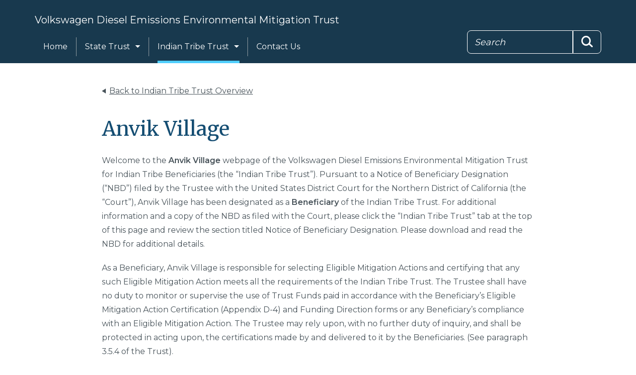

--- FILE ---
content_type: text/html; charset=UTF-8
request_url: https://www.vwenvironmentalmitigationtrust.com/tribe-trust/anvik-village
body_size: 21869
content:
<!DOCTYPE html>
<!--[if lt IE 7]>      <html class="no-js lt-ie9 lt-ie8 lt-ie7" lang="en"> <![endif]-->
<!--[if IE 7]>         <html class="no-js lt-ie9 lt-ie8" lang="en"> <![endif]-->
<!--[if IE 8]>         <html class="no-js lt-ie9" lang="en"> <![endif]-->
<!--[if gt IE 8]><!-->
<html lang="en" dir="ltr" prefix="content: http://purl.org/rss/1.0/modules/content/  dc: http://purl.org/dc/terms/  foaf: http://xmlns.com/foaf/0.1/  og: http://ogp.me/ns#  rdfs: http://www.w3.org/2000/01/rdf-schema#  schema: http://schema.org/  sioc: http://rdfs.org/sioc/ns#  sioct: http://rdfs.org/sioc/types#  skos: http://www.w3.org/2004/02/skos/core#  xsd: http://www.w3.org/2001/XMLSchema# ">
    <head>
        <meta charset="utf-8" /><script type="text/javascript">(window.NREUM||(NREUM={})).init={ajax:{deny_list:["bam.nr-data.net"]},feature_flags:["soft_nav"]};(window.NREUM||(NREUM={})).loader_config={licenseKey:"b2657a4818",applicationID:"124680298",browserID:"124712868"};;/*! For license information please see nr-loader-rum-1.308.0.min.js.LICENSE.txt */
(()=>{var e,t,r={163:(e,t,r)=>{"use strict";r.d(t,{j:()=>E});var n=r(384),i=r(1741);var a=r(2555);r(860).K7.genericEvents;const s="experimental.resources",o="register",c=e=>{if(!e||"string"!=typeof e)return!1;try{document.createDocumentFragment().querySelector(e)}catch{return!1}return!0};var d=r(2614),u=r(944),l=r(8122);const f="[data-nr-mask]",g=e=>(0,l.a)(e,(()=>{const e={feature_flags:[],experimental:{allow_registered_children:!1,resources:!1},mask_selector:"*",block_selector:"[data-nr-block]",mask_input_options:{color:!1,date:!1,"datetime-local":!1,email:!1,month:!1,number:!1,range:!1,search:!1,tel:!1,text:!1,time:!1,url:!1,week:!1,textarea:!1,select:!1,password:!0}};return{ajax:{deny_list:void 0,block_internal:!0,enabled:!0,autoStart:!0},api:{get allow_registered_children(){return e.feature_flags.includes(o)||e.experimental.allow_registered_children},set allow_registered_children(t){e.experimental.allow_registered_children=t},duplicate_registered_data:!1},browser_consent_mode:{enabled:!1},distributed_tracing:{enabled:void 0,exclude_newrelic_header:void 0,cors_use_newrelic_header:void 0,cors_use_tracecontext_headers:void 0,allowed_origins:void 0},get feature_flags(){return e.feature_flags},set feature_flags(t){e.feature_flags=t},generic_events:{enabled:!0,autoStart:!0},harvest:{interval:30},jserrors:{enabled:!0,autoStart:!0},logging:{enabled:!0,autoStart:!0},metrics:{enabled:!0,autoStart:!0},obfuscate:void 0,page_action:{enabled:!0},page_view_event:{enabled:!0,autoStart:!0},page_view_timing:{enabled:!0,autoStart:!0},performance:{capture_marks:!1,capture_measures:!1,capture_detail:!0,resources:{get enabled(){return e.feature_flags.includes(s)||e.experimental.resources},set enabled(t){e.experimental.resources=t},asset_types:[],first_party_domains:[],ignore_newrelic:!0}},privacy:{cookies_enabled:!0},proxy:{assets:void 0,beacon:void 0},session:{expiresMs:d.wk,inactiveMs:d.BB},session_replay:{autoStart:!0,enabled:!1,preload:!1,sampling_rate:10,error_sampling_rate:100,collect_fonts:!1,inline_images:!1,fix_stylesheets:!0,mask_all_inputs:!0,get mask_text_selector(){return e.mask_selector},set mask_text_selector(t){c(t)?e.mask_selector="".concat(t,",").concat(f):""===t||null===t?e.mask_selector=f:(0,u.R)(5,t)},get block_class(){return"nr-block"},get ignore_class(){return"nr-ignore"},get mask_text_class(){return"nr-mask"},get block_selector(){return e.block_selector},set block_selector(t){c(t)?e.block_selector+=",".concat(t):""!==t&&(0,u.R)(6,t)},get mask_input_options(){return e.mask_input_options},set mask_input_options(t){t&&"object"==typeof t?e.mask_input_options={...t,password:!0}:(0,u.R)(7,t)}},session_trace:{enabled:!0,autoStart:!0},soft_navigations:{enabled:!0,autoStart:!0},spa:{enabled:!0,autoStart:!0},ssl:void 0,user_actions:{enabled:!0,elementAttributes:["id","className","tagName","type"]}}})());var p=r(6154),m=r(9324);let h=0;const v={buildEnv:m.F3,distMethod:m.Xs,version:m.xv,originTime:p.WN},b={consented:!1},y={appMetadata:{},get consented(){return this.session?.state?.consent||b.consented},set consented(e){b.consented=e},customTransaction:void 0,denyList:void 0,disabled:!1,harvester:void 0,isolatedBacklog:!1,isRecording:!1,loaderType:void 0,maxBytes:3e4,obfuscator:void 0,onerror:void 0,ptid:void 0,releaseIds:{},session:void 0,timeKeeper:void 0,registeredEntities:[],jsAttributesMetadata:{bytes:0},get harvestCount(){return++h}},_=e=>{const t=(0,l.a)(e,y),r=Object.keys(v).reduce((e,t)=>(e[t]={value:v[t],writable:!1,configurable:!0,enumerable:!0},e),{});return Object.defineProperties(t,r)};var w=r(5701);const x=e=>{const t=e.startsWith("http");e+="/",r.p=t?e:"https://"+e};var R=r(7836),k=r(3241);const A={accountID:void 0,trustKey:void 0,agentID:void 0,licenseKey:void 0,applicationID:void 0,xpid:void 0},S=e=>(0,l.a)(e,A),T=new Set;function E(e,t={},r,s){let{init:o,info:c,loader_config:d,runtime:u={},exposed:l=!0}=t;if(!c){const e=(0,n.pV)();o=e.init,c=e.info,d=e.loader_config}e.init=g(o||{}),e.loader_config=S(d||{}),c.jsAttributes??={},p.bv&&(c.jsAttributes.isWorker=!0),e.info=(0,a.D)(c);const f=e.init,m=[c.beacon,c.errorBeacon];T.has(e.agentIdentifier)||(f.proxy.assets&&(x(f.proxy.assets),m.push(f.proxy.assets)),f.proxy.beacon&&m.push(f.proxy.beacon),e.beacons=[...m],function(e){const t=(0,n.pV)();Object.getOwnPropertyNames(i.W.prototype).forEach(r=>{const n=i.W.prototype[r];if("function"!=typeof n||"constructor"===n)return;let a=t[r];e[r]&&!1!==e.exposed&&"micro-agent"!==e.runtime?.loaderType&&(t[r]=(...t)=>{const n=e[r](...t);return a?a(...t):n})})}(e),(0,n.US)("activatedFeatures",w.B)),u.denyList=[...f.ajax.deny_list||[],...f.ajax.block_internal?m:[]],u.ptid=e.agentIdentifier,u.loaderType=r,e.runtime=_(u),T.has(e.agentIdentifier)||(e.ee=R.ee.get(e.agentIdentifier),e.exposed=l,(0,k.W)({agentIdentifier:e.agentIdentifier,drained:!!w.B?.[e.agentIdentifier],type:"lifecycle",name:"initialize",feature:void 0,data:e.config})),T.add(e.agentIdentifier)}},384:(e,t,r)=>{"use strict";r.d(t,{NT:()=>s,US:()=>u,Zm:()=>o,bQ:()=>d,dV:()=>c,pV:()=>l});var n=r(6154),i=r(1863),a=r(1910);const s={beacon:"bam.nr-data.net",errorBeacon:"bam.nr-data.net"};function o(){return n.gm.NREUM||(n.gm.NREUM={}),void 0===n.gm.newrelic&&(n.gm.newrelic=n.gm.NREUM),n.gm.NREUM}function c(){let e=o();return e.o||(e.o={ST:n.gm.setTimeout,SI:n.gm.setImmediate||n.gm.setInterval,CT:n.gm.clearTimeout,XHR:n.gm.XMLHttpRequest,REQ:n.gm.Request,EV:n.gm.Event,PR:n.gm.Promise,MO:n.gm.MutationObserver,FETCH:n.gm.fetch,WS:n.gm.WebSocket},(0,a.i)(...Object.values(e.o))),e}function d(e,t){let r=o();r.initializedAgents??={},t.initializedAt={ms:(0,i.t)(),date:new Date},r.initializedAgents[e]=t}function u(e,t){o()[e]=t}function l(){return function(){let e=o();const t=e.info||{};e.info={beacon:s.beacon,errorBeacon:s.errorBeacon,...t}}(),function(){let e=o();const t=e.init||{};e.init={...t}}(),c(),function(){let e=o();const t=e.loader_config||{};e.loader_config={...t}}(),o()}},782:(e,t,r)=>{"use strict";r.d(t,{T:()=>n});const n=r(860).K7.pageViewTiming},860:(e,t,r)=>{"use strict";r.d(t,{$J:()=>u,K7:()=>c,P3:()=>d,XX:()=>i,Yy:()=>o,df:()=>a,qY:()=>n,v4:()=>s});const n="events",i="jserrors",a="browser/blobs",s="rum",o="browser/logs",c={ajax:"ajax",genericEvents:"generic_events",jserrors:i,logging:"logging",metrics:"metrics",pageAction:"page_action",pageViewEvent:"page_view_event",pageViewTiming:"page_view_timing",sessionReplay:"session_replay",sessionTrace:"session_trace",softNav:"soft_navigations",spa:"spa"},d={[c.pageViewEvent]:1,[c.pageViewTiming]:2,[c.metrics]:3,[c.jserrors]:4,[c.spa]:5,[c.ajax]:6,[c.sessionTrace]:7,[c.softNav]:8,[c.sessionReplay]:9,[c.logging]:10,[c.genericEvents]:11},u={[c.pageViewEvent]:s,[c.pageViewTiming]:n,[c.ajax]:n,[c.spa]:n,[c.softNav]:n,[c.metrics]:i,[c.jserrors]:i,[c.sessionTrace]:a,[c.sessionReplay]:a,[c.logging]:o,[c.genericEvents]:"ins"}},944:(e,t,r)=>{"use strict";r.d(t,{R:()=>i});var n=r(3241);function i(e,t){"function"==typeof console.debug&&(console.debug("New Relic Warning: https://github.com/newrelic/newrelic-browser-agent/blob/main/docs/warning-codes.md#".concat(e),t),(0,n.W)({agentIdentifier:null,drained:null,type:"data",name:"warn",feature:"warn",data:{code:e,secondary:t}}))}},1687:(e,t,r)=>{"use strict";r.d(t,{Ak:()=>d,Ze:()=>f,x3:()=>u});var n=r(3241),i=r(7836),a=r(3606),s=r(860),o=r(2646);const c={};function d(e,t){const r={staged:!1,priority:s.P3[t]||0};l(e),c[e].get(t)||c[e].set(t,r)}function u(e,t){e&&c[e]&&(c[e].get(t)&&c[e].delete(t),p(e,t,!1),c[e].size&&g(e))}function l(e){if(!e)throw new Error("agentIdentifier required");c[e]||(c[e]=new Map)}function f(e="",t="feature",r=!1){if(l(e),!e||!c[e].get(t)||r)return p(e,t);c[e].get(t).staged=!0,g(e)}function g(e){const t=Array.from(c[e]);t.every(([e,t])=>t.staged)&&(t.sort((e,t)=>e[1].priority-t[1].priority),t.forEach(([t])=>{c[e].delete(t),p(e,t)}))}function p(e,t,r=!0){const s=e?i.ee.get(e):i.ee,c=a.i.handlers;if(!s.aborted&&s.backlog&&c){if((0,n.W)({agentIdentifier:e,type:"lifecycle",name:"drain",feature:t}),r){const e=s.backlog[t],r=c[t];if(r){for(let t=0;e&&t<e.length;++t)m(e[t],r);Object.entries(r).forEach(([e,t])=>{Object.values(t||{}).forEach(t=>{t[0]?.on&&t[0]?.context()instanceof o.y&&t[0].on(e,t[1])})})}}s.isolatedBacklog||delete c[t],s.backlog[t]=null,s.emit("drain-"+t,[])}}function m(e,t){var r=e[1];Object.values(t[r]||{}).forEach(t=>{var r=e[0];if(t[0]===r){var n=t[1],i=e[3],a=e[2];n.apply(i,a)}})}},1738:(e,t,r)=>{"use strict";r.d(t,{U:()=>g,Y:()=>f});var n=r(3241),i=r(9908),a=r(1863),s=r(944),o=r(5701),c=r(3969),d=r(8362),u=r(860),l=r(4261);function f(e,t,r,a){const f=a||r;!f||f[e]&&f[e]!==d.d.prototype[e]||(f[e]=function(){(0,i.p)(c.xV,["API/"+e+"/called"],void 0,u.K7.metrics,r.ee),(0,n.W)({agentIdentifier:r.agentIdentifier,drained:!!o.B?.[r.agentIdentifier],type:"data",name:"api",feature:l.Pl+e,data:{}});try{return t.apply(this,arguments)}catch(e){(0,s.R)(23,e)}})}function g(e,t,r,n,s){const o=e.info;null===r?delete o.jsAttributes[t]:o.jsAttributes[t]=r,(s||null===r)&&(0,i.p)(l.Pl+n,[(0,a.t)(),t,r],void 0,"session",e.ee)}},1741:(e,t,r)=>{"use strict";r.d(t,{W:()=>a});var n=r(944),i=r(4261);class a{#e(e,...t){if(this[e]!==a.prototype[e])return this[e](...t);(0,n.R)(35,e)}addPageAction(e,t){return this.#e(i.hG,e,t)}register(e){return this.#e(i.eY,e)}recordCustomEvent(e,t){return this.#e(i.fF,e,t)}setPageViewName(e,t){return this.#e(i.Fw,e,t)}setCustomAttribute(e,t,r){return this.#e(i.cD,e,t,r)}noticeError(e,t){return this.#e(i.o5,e,t)}setUserId(e,t=!1){return this.#e(i.Dl,e,t)}setApplicationVersion(e){return this.#e(i.nb,e)}setErrorHandler(e){return this.#e(i.bt,e)}addRelease(e,t){return this.#e(i.k6,e,t)}log(e,t){return this.#e(i.$9,e,t)}start(){return this.#e(i.d3)}finished(e){return this.#e(i.BL,e)}recordReplay(){return this.#e(i.CH)}pauseReplay(){return this.#e(i.Tb)}addToTrace(e){return this.#e(i.U2,e)}setCurrentRouteName(e){return this.#e(i.PA,e)}interaction(e){return this.#e(i.dT,e)}wrapLogger(e,t,r){return this.#e(i.Wb,e,t,r)}measure(e,t){return this.#e(i.V1,e,t)}consent(e){return this.#e(i.Pv,e)}}},1863:(e,t,r)=>{"use strict";function n(){return Math.floor(performance.now())}r.d(t,{t:()=>n})},1910:(e,t,r)=>{"use strict";r.d(t,{i:()=>a});var n=r(944);const i=new Map;function a(...e){return e.every(e=>{if(i.has(e))return i.get(e);const t="function"==typeof e?e.toString():"",r=t.includes("[native code]"),a=t.includes("nrWrapper");return r||a||(0,n.R)(64,e?.name||t),i.set(e,r),r})}},2555:(e,t,r)=>{"use strict";r.d(t,{D:()=>o,f:()=>s});var n=r(384),i=r(8122);const a={beacon:n.NT.beacon,errorBeacon:n.NT.errorBeacon,licenseKey:void 0,applicationID:void 0,sa:void 0,queueTime:void 0,applicationTime:void 0,ttGuid:void 0,user:void 0,account:void 0,product:void 0,extra:void 0,jsAttributes:{},userAttributes:void 0,atts:void 0,transactionName:void 0,tNamePlain:void 0};function s(e){try{return!!e.licenseKey&&!!e.errorBeacon&&!!e.applicationID}catch(e){return!1}}const o=e=>(0,i.a)(e,a)},2614:(e,t,r)=>{"use strict";r.d(t,{BB:()=>s,H3:()=>n,g:()=>d,iL:()=>c,tS:()=>o,uh:()=>i,wk:()=>a});const n="NRBA",i="SESSION",a=144e5,s=18e5,o={STARTED:"session-started",PAUSE:"session-pause",RESET:"session-reset",RESUME:"session-resume",UPDATE:"session-update"},c={SAME_TAB:"same-tab",CROSS_TAB:"cross-tab"},d={OFF:0,FULL:1,ERROR:2}},2646:(e,t,r)=>{"use strict";r.d(t,{y:()=>n});class n{constructor(e){this.contextId=e}}},2843:(e,t,r)=>{"use strict";r.d(t,{G:()=>a,u:()=>i});var n=r(3878);function i(e,t=!1,r,i){(0,n.DD)("visibilitychange",function(){if(t)return void("hidden"===document.visibilityState&&e());e(document.visibilityState)},r,i)}function a(e,t,r){(0,n.sp)("pagehide",e,t,r)}},3241:(e,t,r)=>{"use strict";r.d(t,{W:()=>a});var n=r(6154);const i="newrelic";function a(e={}){try{n.gm.dispatchEvent(new CustomEvent(i,{detail:e}))}catch(e){}}},3606:(e,t,r)=>{"use strict";r.d(t,{i:()=>a});var n=r(9908);a.on=s;var i=a.handlers={};function a(e,t,r,a){s(a||n.d,i,e,t,r)}function s(e,t,r,i,a){a||(a="feature"),e||(e=n.d);var s=t[a]=t[a]||{};(s[r]=s[r]||[]).push([e,i])}},3878:(e,t,r)=>{"use strict";function n(e,t){return{capture:e,passive:!1,signal:t}}function i(e,t,r=!1,i){window.addEventListener(e,t,n(r,i))}function a(e,t,r=!1,i){document.addEventListener(e,t,n(r,i))}r.d(t,{DD:()=>a,jT:()=>n,sp:()=>i})},3969:(e,t,r)=>{"use strict";r.d(t,{TZ:()=>n,XG:()=>o,rs:()=>i,xV:()=>s,z_:()=>a});const n=r(860).K7.metrics,i="sm",a="cm",s="storeSupportabilityMetrics",o="storeEventMetrics"},4234:(e,t,r)=>{"use strict";r.d(t,{W:()=>a});var n=r(7836),i=r(1687);class a{constructor(e,t){this.agentIdentifier=e,this.ee=n.ee.get(e),this.featureName=t,this.blocked=!1}deregisterDrain(){(0,i.x3)(this.agentIdentifier,this.featureName)}}},4261:(e,t,r)=>{"use strict";r.d(t,{$9:()=>d,BL:()=>o,CH:()=>g,Dl:()=>_,Fw:()=>y,PA:()=>h,Pl:()=>n,Pv:()=>k,Tb:()=>l,U2:()=>a,V1:()=>R,Wb:()=>x,bt:()=>b,cD:()=>v,d3:()=>w,dT:()=>c,eY:()=>p,fF:()=>f,hG:()=>i,k6:()=>s,nb:()=>m,o5:()=>u});const n="api-",i="addPageAction",a="addToTrace",s="addRelease",o="finished",c="interaction",d="log",u="noticeError",l="pauseReplay",f="recordCustomEvent",g="recordReplay",p="register",m="setApplicationVersion",h="setCurrentRouteName",v="setCustomAttribute",b="setErrorHandler",y="setPageViewName",_="setUserId",w="start",x="wrapLogger",R="measure",k="consent"},5289:(e,t,r)=>{"use strict";r.d(t,{GG:()=>s,Qr:()=>c,sB:()=>o});var n=r(3878),i=r(6389);function a(){return"undefined"==typeof document||"complete"===document.readyState}function s(e,t){if(a())return e();const r=(0,i.J)(e),s=setInterval(()=>{a()&&(clearInterval(s),r())},500);(0,n.sp)("load",r,t)}function o(e){if(a())return e();(0,n.DD)("DOMContentLoaded",e)}function c(e){if(a())return e();(0,n.sp)("popstate",e)}},5607:(e,t,r)=>{"use strict";r.d(t,{W:()=>n});const n=(0,r(9566).bz)()},5701:(e,t,r)=>{"use strict";r.d(t,{B:()=>a,t:()=>s});var n=r(3241);const i=new Set,a={};function s(e,t){const r=t.agentIdentifier;a[r]??={},e&&"object"==typeof e&&(i.has(r)||(t.ee.emit("rumresp",[e]),a[r]=e,i.add(r),(0,n.W)({agentIdentifier:r,loaded:!0,drained:!0,type:"lifecycle",name:"load",feature:void 0,data:e})))}},6154:(e,t,r)=>{"use strict";r.d(t,{OF:()=>c,RI:()=>i,WN:()=>u,bv:()=>a,eN:()=>l,gm:()=>s,mw:()=>o,sb:()=>d});var n=r(1863);const i="undefined"!=typeof window&&!!window.document,a="undefined"!=typeof WorkerGlobalScope&&("undefined"!=typeof self&&self instanceof WorkerGlobalScope&&self.navigator instanceof WorkerNavigator||"undefined"!=typeof globalThis&&globalThis instanceof WorkerGlobalScope&&globalThis.navigator instanceof WorkerNavigator),s=i?window:"undefined"!=typeof WorkerGlobalScope&&("undefined"!=typeof self&&self instanceof WorkerGlobalScope&&self||"undefined"!=typeof globalThis&&globalThis instanceof WorkerGlobalScope&&globalThis),o=Boolean("hidden"===s?.document?.visibilityState),c=/iPad|iPhone|iPod/.test(s.navigator?.userAgent),d=c&&"undefined"==typeof SharedWorker,u=((()=>{const e=s.navigator?.userAgent?.match(/Firefox[/\s](\d+\.\d+)/);Array.isArray(e)&&e.length>=2&&e[1]})(),Date.now()-(0,n.t)()),l=()=>"undefined"!=typeof PerformanceNavigationTiming&&s?.performance?.getEntriesByType("navigation")?.[0]?.responseStart},6389:(e,t,r)=>{"use strict";function n(e,t=500,r={}){const n=r?.leading||!1;let i;return(...r)=>{n&&void 0===i&&(e.apply(this,r),i=setTimeout(()=>{i=clearTimeout(i)},t)),n||(clearTimeout(i),i=setTimeout(()=>{e.apply(this,r)},t))}}function i(e){let t=!1;return(...r)=>{t||(t=!0,e.apply(this,r))}}r.d(t,{J:()=>i,s:()=>n})},6630:(e,t,r)=>{"use strict";r.d(t,{T:()=>n});const n=r(860).K7.pageViewEvent},7699:(e,t,r)=>{"use strict";r.d(t,{It:()=>a,KC:()=>o,No:()=>i,qh:()=>s});var n=r(860);const i=16e3,a=1e6,s="SESSION_ERROR",o={[n.K7.logging]:!0,[n.K7.genericEvents]:!1,[n.K7.jserrors]:!1,[n.K7.ajax]:!1}},7836:(e,t,r)=>{"use strict";r.d(t,{P:()=>o,ee:()=>c});var n=r(384),i=r(8990),a=r(2646),s=r(5607);const o="nr@context:".concat(s.W),c=function e(t,r){var n={},s={},u={},l=!1;try{l=16===r.length&&d.initializedAgents?.[r]?.runtime.isolatedBacklog}catch(e){}var f={on:p,addEventListener:p,removeEventListener:function(e,t){var r=n[e];if(!r)return;for(var i=0;i<r.length;i++)r[i]===t&&r.splice(i,1)},emit:function(e,r,n,i,a){!1!==a&&(a=!0);if(c.aborted&&!i)return;t&&a&&t.emit(e,r,n);var o=g(n);m(e).forEach(e=>{e.apply(o,r)});var d=v()[s[e]];d&&d.push([f,e,r,o]);return o},get:h,listeners:m,context:g,buffer:function(e,t){const r=v();if(t=t||"feature",f.aborted)return;Object.entries(e||{}).forEach(([e,n])=>{s[n]=t,t in r||(r[t]=[])})},abort:function(){f._aborted=!0,Object.keys(f.backlog).forEach(e=>{delete f.backlog[e]})},isBuffering:function(e){return!!v()[s[e]]},debugId:r,backlog:l?{}:t&&"object"==typeof t.backlog?t.backlog:{},isolatedBacklog:l};return Object.defineProperty(f,"aborted",{get:()=>{let e=f._aborted||!1;return e||(t&&(e=t.aborted),e)}}),f;function g(e){return e&&e instanceof a.y?e:e?(0,i.I)(e,o,()=>new a.y(o)):new a.y(o)}function p(e,t){n[e]=m(e).concat(t)}function m(e){return n[e]||[]}function h(t){return u[t]=u[t]||e(f,t)}function v(){return f.backlog}}(void 0,"globalEE"),d=(0,n.Zm)();d.ee||(d.ee=c)},8122:(e,t,r)=>{"use strict";r.d(t,{a:()=>i});var n=r(944);function i(e,t){try{if(!e||"object"!=typeof e)return(0,n.R)(3);if(!t||"object"!=typeof t)return(0,n.R)(4);const r=Object.create(Object.getPrototypeOf(t),Object.getOwnPropertyDescriptors(t)),a=0===Object.keys(r).length?e:r;for(let s in a)if(void 0!==e[s])try{if(null===e[s]){r[s]=null;continue}Array.isArray(e[s])&&Array.isArray(t[s])?r[s]=Array.from(new Set([...e[s],...t[s]])):"object"==typeof e[s]&&"object"==typeof t[s]?r[s]=i(e[s],t[s]):r[s]=e[s]}catch(e){r[s]||(0,n.R)(1,e)}return r}catch(e){(0,n.R)(2,e)}}},8362:(e,t,r)=>{"use strict";r.d(t,{d:()=>a});var n=r(9566),i=r(1741);class a extends i.W{agentIdentifier=(0,n.LA)(16)}},8374:(e,t,r)=>{r.nc=(()=>{try{return document?.currentScript?.nonce}catch(e){}return""})()},8990:(e,t,r)=>{"use strict";r.d(t,{I:()=>i});var n=Object.prototype.hasOwnProperty;function i(e,t,r){if(n.call(e,t))return e[t];var i=r();if(Object.defineProperty&&Object.keys)try{return Object.defineProperty(e,t,{value:i,writable:!0,enumerable:!1}),i}catch(e){}return e[t]=i,i}},9324:(e,t,r)=>{"use strict";r.d(t,{F3:()=>i,Xs:()=>a,xv:()=>n});const n="1.308.0",i="PROD",a="CDN"},9566:(e,t,r)=>{"use strict";r.d(t,{LA:()=>o,bz:()=>s});var n=r(6154);const i="xxxxxxxx-xxxx-4xxx-yxxx-xxxxxxxxxxxx";function a(e,t){return e?15&e[t]:16*Math.random()|0}function s(){const e=n.gm?.crypto||n.gm?.msCrypto;let t,r=0;return e&&e.getRandomValues&&(t=e.getRandomValues(new Uint8Array(30))),i.split("").map(e=>"x"===e?a(t,r++).toString(16):"y"===e?(3&a()|8).toString(16):e).join("")}function o(e){const t=n.gm?.crypto||n.gm?.msCrypto;let r,i=0;t&&t.getRandomValues&&(r=t.getRandomValues(new Uint8Array(e)));const s=[];for(var o=0;o<e;o++)s.push(a(r,i++).toString(16));return s.join("")}},9908:(e,t,r)=>{"use strict";r.d(t,{d:()=>n,p:()=>i});var n=r(7836).ee.get("handle");function i(e,t,r,i,a){a?(a.buffer([e],i),a.emit(e,t,r)):(n.buffer([e],i),n.emit(e,t,r))}}},n={};function i(e){var t=n[e];if(void 0!==t)return t.exports;var a=n[e]={exports:{}};return r[e](a,a.exports,i),a.exports}i.m=r,i.d=(e,t)=>{for(var r in t)i.o(t,r)&&!i.o(e,r)&&Object.defineProperty(e,r,{enumerable:!0,get:t[r]})},i.f={},i.e=e=>Promise.all(Object.keys(i.f).reduce((t,r)=>(i.f[r](e,t),t),[])),i.u=e=>"nr-rum-1.308.0.min.js",i.o=(e,t)=>Object.prototype.hasOwnProperty.call(e,t),e={},t="NRBA-1.308.0.PROD:",i.l=(r,n,a,s)=>{if(e[r])e[r].push(n);else{var o,c;if(void 0!==a)for(var d=document.getElementsByTagName("script"),u=0;u<d.length;u++){var l=d[u];if(l.getAttribute("src")==r||l.getAttribute("data-webpack")==t+a){o=l;break}}if(!o){c=!0;var f={296:"sha512-+MIMDsOcckGXa1EdWHqFNv7P+JUkd5kQwCBr3KE6uCvnsBNUrdSt4a/3/L4j4TxtnaMNjHpza2/erNQbpacJQA=="};(o=document.createElement("script")).charset="utf-8",i.nc&&o.setAttribute("nonce",i.nc),o.setAttribute("data-webpack",t+a),o.src=r,0!==o.src.indexOf(window.location.origin+"/")&&(o.crossOrigin="anonymous"),f[s]&&(o.integrity=f[s])}e[r]=[n];var g=(t,n)=>{o.onerror=o.onload=null,clearTimeout(p);var i=e[r];if(delete e[r],o.parentNode&&o.parentNode.removeChild(o),i&&i.forEach(e=>e(n)),t)return t(n)},p=setTimeout(g.bind(null,void 0,{type:"timeout",target:o}),12e4);o.onerror=g.bind(null,o.onerror),o.onload=g.bind(null,o.onload),c&&document.head.appendChild(o)}},i.r=e=>{"undefined"!=typeof Symbol&&Symbol.toStringTag&&Object.defineProperty(e,Symbol.toStringTag,{value:"Module"}),Object.defineProperty(e,"__esModule",{value:!0})},i.p="https://js-agent.newrelic.com/",(()=>{var e={374:0,840:0};i.f.j=(t,r)=>{var n=i.o(e,t)?e[t]:void 0;if(0!==n)if(n)r.push(n[2]);else{var a=new Promise((r,i)=>n=e[t]=[r,i]);r.push(n[2]=a);var s=i.p+i.u(t),o=new Error;i.l(s,r=>{if(i.o(e,t)&&(0!==(n=e[t])&&(e[t]=void 0),n)){var a=r&&("load"===r.type?"missing":r.type),s=r&&r.target&&r.target.src;o.message="Loading chunk "+t+" failed: ("+a+": "+s+")",o.name="ChunkLoadError",o.type=a,o.request=s,n[1](o)}},"chunk-"+t,t)}};var t=(t,r)=>{var n,a,[s,o,c]=r,d=0;if(s.some(t=>0!==e[t])){for(n in o)i.o(o,n)&&(i.m[n]=o[n]);if(c)c(i)}for(t&&t(r);d<s.length;d++)a=s[d],i.o(e,a)&&e[a]&&e[a][0](),e[a]=0},r=self["webpackChunk:NRBA-1.308.0.PROD"]=self["webpackChunk:NRBA-1.308.0.PROD"]||[];r.forEach(t.bind(null,0)),r.push=t.bind(null,r.push.bind(r))})(),(()=>{"use strict";i(8374);var e=i(8362),t=i(860);const r=Object.values(t.K7);var n=i(163);var a=i(9908),s=i(1863),o=i(4261),c=i(1738);var d=i(1687),u=i(4234),l=i(5289),f=i(6154),g=i(944),p=i(384);const m=e=>f.RI&&!0===e?.privacy.cookies_enabled;function h(e){return!!(0,p.dV)().o.MO&&m(e)&&!0===e?.session_trace.enabled}var v=i(6389),b=i(7699);class y extends u.W{constructor(e,t){super(e.agentIdentifier,t),this.agentRef=e,this.abortHandler=void 0,this.featAggregate=void 0,this.loadedSuccessfully=void 0,this.onAggregateImported=new Promise(e=>{this.loadedSuccessfully=e}),this.deferred=Promise.resolve(),!1===e.init[this.featureName].autoStart?this.deferred=new Promise((t,r)=>{this.ee.on("manual-start-all",(0,v.J)(()=>{(0,d.Ak)(e.agentIdentifier,this.featureName),t()}))}):(0,d.Ak)(e.agentIdentifier,t)}importAggregator(e,t,r={}){if(this.featAggregate)return;const n=async()=>{let n;await this.deferred;try{if(m(e.init)){const{setupAgentSession:t}=await i.e(296).then(i.bind(i,3305));n=t(e)}}catch(e){(0,g.R)(20,e),this.ee.emit("internal-error",[e]),(0,a.p)(b.qh,[e],void 0,this.featureName,this.ee)}try{if(!this.#t(this.featureName,n,e.init))return(0,d.Ze)(this.agentIdentifier,this.featureName),void this.loadedSuccessfully(!1);const{Aggregate:i}=await t();this.featAggregate=new i(e,r),e.runtime.harvester.initializedAggregates.push(this.featAggregate),this.loadedSuccessfully(!0)}catch(e){(0,g.R)(34,e),this.abortHandler?.(),(0,d.Ze)(this.agentIdentifier,this.featureName,!0),this.loadedSuccessfully(!1),this.ee&&this.ee.abort()}};f.RI?(0,l.GG)(()=>n(),!0):n()}#t(e,r,n){if(this.blocked)return!1;switch(e){case t.K7.sessionReplay:return h(n)&&!!r;case t.K7.sessionTrace:return!!r;default:return!0}}}var _=i(6630),w=i(2614),x=i(3241);class R extends y{static featureName=_.T;constructor(e){var t;super(e,_.T),this.setupInspectionEvents(e.agentIdentifier),t=e,(0,c.Y)(o.Fw,function(e,r){"string"==typeof e&&("/"!==e.charAt(0)&&(e="/"+e),t.runtime.customTransaction=(r||"http://custom.transaction")+e,(0,a.p)(o.Pl+o.Fw,[(0,s.t)()],void 0,void 0,t.ee))},t),this.importAggregator(e,()=>i.e(296).then(i.bind(i,3943)))}setupInspectionEvents(e){const t=(t,r)=>{t&&(0,x.W)({agentIdentifier:e,timeStamp:t.timeStamp,loaded:"complete"===t.target.readyState,type:"window",name:r,data:t.target.location+""})};(0,l.sB)(e=>{t(e,"DOMContentLoaded")}),(0,l.GG)(e=>{t(e,"load")}),(0,l.Qr)(e=>{t(e,"navigate")}),this.ee.on(w.tS.UPDATE,(t,r)=>{(0,x.W)({agentIdentifier:e,type:"lifecycle",name:"session",data:r})})}}class k extends e.d{constructor(e){var t;(super(),f.gm)?(this.features={},(0,p.bQ)(this.agentIdentifier,this),this.desiredFeatures=new Set(e.features||[]),this.desiredFeatures.add(R),(0,n.j)(this,e,e.loaderType||"agent"),t=this,(0,c.Y)(o.cD,function(e,r,n=!1){if("string"==typeof e){if(["string","number","boolean"].includes(typeof r)||null===r)return(0,c.U)(t,e,r,o.cD,n);(0,g.R)(40,typeof r)}else(0,g.R)(39,typeof e)},t),function(e){(0,c.Y)(o.Dl,function(t,r=!1){if("string"!=typeof t&&null!==t)return void(0,g.R)(41,typeof t);const n=e.info.jsAttributes["enduser.id"];r&&null!=n&&n!==t?(0,a.p)(o.Pl+"setUserIdAndResetSession",[t],void 0,"session",e.ee):(0,c.U)(e,"enduser.id",t,o.Dl,!0)},e)}(this),function(e){(0,c.Y)(o.nb,function(t){if("string"==typeof t||null===t)return(0,c.U)(e,"application.version",t,o.nb,!1);(0,g.R)(42,typeof t)},e)}(this),function(e){(0,c.Y)(o.d3,function(){e.ee.emit("manual-start-all")},e)}(this),function(e){(0,c.Y)(o.Pv,function(t=!0){if("boolean"==typeof t){if((0,a.p)(o.Pl+o.Pv,[t],void 0,"session",e.ee),e.runtime.consented=t,t){const t=e.features.page_view_event;t.onAggregateImported.then(e=>{const r=t.featAggregate;e&&!r.sentRum&&r.sendRum()})}}else(0,g.R)(65,typeof t)},e)}(this),this.run()):(0,g.R)(21)}get config(){return{info:this.info,init:this.init,loader_config:this.loader_config,runtime:this.runtime}}get api(){return this}run(){try{const e=function(e){const t={};return r.forEach(r=>{t[r]=!!e[r]?.enabled}),t}(this.init),n=[...this.desiredFeatures];n.sort((e,r)=>t.P3[e.featureName]-t.P3[r.featureName]),n.forEach(r=>{if(!e[r.featureName]&&r.featureName!==t.K7.pageViewEvent)return;if(r.featureName===t.K7.spa)return void(0,g.R)(67);const n=function(e){switch(e){case t.K7.ajax:return[t.K7.jserrors];case t.K7.sessionTrace:return[t.K7.ajax,t.K7.pageViewEvent];case t.K7.sessionReplay:return[t.K7.sessionTrace];case t.K7.pageViewTiming:return[t.K7.pageViewEvent];default:return[]}}(r.featureName).filter(e=>!(e in this.features));n.length>0&&(0,g.R)(36,{targetFeature:r.featureName,missingDependencies:n}),this.features[r.featureName]=new r(this)})}catch(e){(0,g.R)(22,e);for(const e in this.features)this.features[e].abortHandler?.();const t=(0,p.Zm)();delete t.initializedAgents[this.agentIdentifier]?.features,delete this.sharedAggregator;return t.ee.get(this.agentIdentifier).abort(),!1}}}var A=i(2843),S=i(782);class T extends y{static featureName=S.T;constructor(e){super(e,S.T),f.RI&&((0,A.u)(()=>(0,a.p)("docHidden",[(0,s.t)()],void 0,S.T,this.ee),!0),(0,A.G)(()=>(0,a.p)("winPagehide",[(0,s.t)()],void 0,S.T,this.ee)),this.importAggregator(e,()=>i.e(296).then(i.bind(i,2117))))}}var E=i(3969);class I extends y{static featureName=E.TZ;constructor(e){super(e,E.TZ),f.RI&&document.addEventListener("securitypolicyviolation",e=>{(0,a.p)(E.xV,["Generic/CSPViolation/Detected"],void 0,this.featureName,this.ee)}),this.importAggregator(e,()=>i.e(296).then(i.bind(i,9623)))}}new k({features:[R,T,I],loaderType:"lite"})})()})();</script>
<meta name="Generator" content="Drupal 8 (https://www.drupal.org)" />
<meta name="MobileOptimized" content="width" />
<meta name="HandheldFriendly" content="true" />
<meta name="viewport" content="width=device-width, initial-scale=1.0" />
<link rel="shortcut icon" href="/themes/custom/vwtrust/favicon.ico" type="image/vnd.microsoft.icon" />
<link rel="canonical" href="/tribe-trust/anvik-village" />
<link rel="shortlink" href="/taxonomy/term/98" />
<link rel="delete-form" href="/taxonomy/term/98/delete" />
<link rel="edit-form" href="/taxonomy/term/98/edit" />

        <meta charset="utf-8">
        <meta name="viewport" content="width=device-width">
        <title>Anvik Village | Volkswagen Diesel Emissions Environmental Mitigation Trust</title>
        <link rel="stylesheet" href="/sites/default/files/css/css_CFU2ONMW4I3Vz5MNUf65hOgFzBJkVZXrOBfl76kUlJw.css?t63axs" media="all" />
<link rel="stylesheet" href="/sites/default/files/css/css_1jAZ-7JVuvQ40KHOwDVpIIRGh221UG1zMTwhgGJl59k.css?t63axs" media="all" />

        
<!--[if lte IE 8]>
<script src="/sites/default/files/js/js_VtafjXmRvoUgAzqzYTA3Wrjkx9wcWhjP0G4ZnnqRamA.js"></script>
<![endif]-->


        <!-- Google Tag Manager -->
        <script>(function(w,d,s,l,i){w[l]=w[l]||[];w[l].push({'gtm.start':
        new Date().getTime(),event:'gtm.js'});var f=d.getElementsByTagName(s)[0],
        j=d.createElement(s),dl=l!='dataLayer'?'&l='+l:'';j.async=true;j.src=
        'https://www.googletagmanager.com/gtm.js?id='+i+dl;f.parentNode.insertBefore(j,f);
        })(window,document,'script','dataLayer','GTM-K5QBXB3');</script>
        <!-- End Google Tag Manager -->

        <link href="https://fonts.googleapis.com/css?family=Merriweather|Montserrat:400,500,600" rel="stylesheet">

    </head>
    <body class="path-taxonomy">
        <!-- Google Tag Manager (noscript) -->
        <noscript><iframe src="https://www.googletagmanager.com/ns.html?id=GTM-K5QBXB3"
        height="0" width="0" style="display:none;visibility:hidden"></iframe></noscript>
        <!-- End Google Tag Manager (noscript) -->
        
        <svg xmlns="http://www.w3.org/2000/svg" style="display: none;">
        <symbol id="arrowRight" viewBox="0 0 13.781 11.56">
            <path fill="currentColor" d="M628.753,2515.63v-4.95h5.264v-3.3l8.523,5.77-8.523,5.77v-3.29h-5.264Z" transform="translate(-628.75 -2507.38)"/>
        </symbol>
        <symbol id="download" viewBox="0 0 64 64">
            <path fill="currentColor" d="M22.4,0h19.3v19.8h12.8L32,44.5L9.5,19.8h12.8L22.4,0L22.4,0z"/>
        <polygon fill="currentColor" points="55.4,42.6 55.4,54.9 8.5,54.9 8.5,42.5 -0.1,42.5 -0.1,63.8 64,63.8 64,42.6 "/>
        </symbol>
        </svg>

        <div id="mm-page">
                        <a href="#contentstart" id="skiplink" tabindex="1">
                Skip to Main Content
            </a>

            <header role="banner" class="main">  
                <div class="container">
                    <div class="col-lg-7 col-md-8 col-sm-5 nav-wrap">
                        <a href="#navMobile" class="nav-trigger"><span class="sr-only">Menu</span><span class="icon menu-icon"></span></a>
                          <div class="region region-site-branding">
    <div id="block-vwtrust-branding" class="block block-system block-system-branding-block">
  
    
          <div class="site-name">
      <h1><a href="/index.php/" title="Home" rel="home">Volkswagen Diesel Emissions Environmental Mitigation Trust</a></h1>
    </div>
    </div>

  </div>


                        <nav id="navMain" class="nav-main">
                            <ul class="clearfix">
                                <li class="">
                                    <a href="/" class="nav-link">
                                        Home
                                    </a>
                                </li>
                                <li class="dropdown">
                                    <a href="#" class="nav-link dropdown-toggle" data-toggle="dropdown" role="button" aria-haspopup="true" aria-expanded="false">
                                        State Trust
                                    </a>
                                    <div class="dropdown-menu row">
                                        <div class="col-sm-12 overview">
                                            <a href="/state-trust">State Trust Overview</a>
                                            <a href="#" class="close" aria-label="Close navigation">&times;</a>
                                        </div>
                                          <div class="region region-state-navigation">
    

      <div><div class="view view-state-navigation view-id-state_navigation view-display-id-block_1 js-view-dom-id-0af7c49374bd048c84f47e46c6346a0c7a1dcd06bb2e017fe95ab59907ecff02">
  
    
      
      <div class="view-content">
      
  
  <ul class="col-sm-4">
          <li>
        <a href="/state-trust/alabama" hreflang="en">Alabama</a>
      </li>
          <li>
        <a href="/state-trust/alaska" hreflang="en">Alaska</a>
      </li>
          <li>
        <a href="/state-trust/arizona" hreflang="en">Arizona</a>
      </li>
          <li>
        <a href="/state-trust/arkansas" hreflang="en">Arkansas</a>
      </li>
          <li>
        <a href="/state-trust/california" hreflang="en">California</a>
      </li>
          <li>
        <a href="/state-trust/colorado" hreflang="en">Colorado</a>
      </li>
          <li>
        <a href="/state-trust/connecticut" hreflang="en">Connecticut</a>
      </li>
          <li>
        <a href="/state-trust/delaware" hreflang="en">Delaware</a>
      </li>
          <li>
        <a href="/state-trust/district-columbia" hreflang="en">District of Columbia</a>
      </li>
          <li>
        <a href="/state-trust/florida" hreflang="en">Florida</a>
      </li>
          <li>
        <a href="/state-trust/georgia" hreflang="en">Georgia</a>
      </li>
          <li>
        <a href="/state-trust/hawaii" hreflang="en">Hawaii</a>
      </li>
          <li>
        <a href="/state-trust/idaho" hreflang="en">Idaho</a>
      </li>
          <li>
        <a href="/state-trust/illinois" hreflang="en">Illinois</a>
      </li>
          <li>
        <a href="/state-trust/indiana" hreflang="en">Indiana</a>
      </li>
          <li>
        <a href="/state-trust/iowa" hreflang="en">Iowa</a>
      </li>
          <li>
        <a href="/state-trust/kansas" hreflang="en">Kansas</a>
      </li>
          <li>
        <a href="/state-trust/kentucky" hreflang="en">Kentucky</a>
      </li>
      </ul>

  
  <ul class="col-sm-4">
          <li>
        <a href="/state-trust/louisiana" hreflang="en">Louisiana</a>
      </li>
          <li>
        <a href="/state-trust/maine" hreflang="en">Maine</a>
      </li>
          <li>
        <a href="/state-trust/maryland" hreflang="en">Maryland</a>
      </li>
          <li>
        <a href="/state-trust/massachusetts" hreflang="en">Massachusetts</a>
      </li>
          <li>
        <a href="/state-trust/michigan" hreflang="en">Michigan</a>
      </li>
          <li>
        <a href="/state-trust/minnesota" hreflang="en">Minnesota</a>
      </li>
          <li>
        <a href="/state-trust/mississippi" hreflang="en">Mississippi</a>
      </li>
          <li>
        <a href="/state-trust/missouri" hreflang="en">Missouri</a>
      </li>
          <li>
        <a href="/state-trust/montana" hreflang="en">Montana</a>
      </li>
          <li>
        <a href="/state-trust/nebraska" hreflang="en">Nebraska</a>
      </li>
          <li>
        <a href="/state-trust/nevada" hreflang="en">Nevada</a>
      </li>
          <li>
        <a href="/state-trust/new-hampshire" hreflang="en">New Hampshire</a>
      </li>
          <li>
        <a href="/state-trust/new-jersey" hreflang="en">New Jersey</a>
      </li>
          <li>
        <a href="/state-trust/new-mexico" hreflang="en">New Mexico</a>
      </li>
          <li>
        <a href="/state-trust/new-york" hreflang="en">New York</a>
      </li>
          <li>
        <a href="/state-trust/north-carolina" hreflang="en">North Carolina</a>
      </li>
          <li>
        <a href="/state-trust/north-dakota" hreflang="en">North Dakota</a>
      </li>
          <li>
        <a href="/state-trust/ohio" hreflang="en">Ohio</a>
      </li>
      </ul>

  
  <ul class="col-sm-4">
          <li>
        <a href="/state-trust/oklahoma" hreflang="en">Oklahoma</a>
      </li>
          <li>
        <a href="/state-trust/oregon" hreflang="en">Oregon</a>
      </li>
          <li>
        <a href="/state-trust/pennsylvania" hreflang="en">Pennsylvania</a>
      </li>
          <li>
        <a href="/state-trust/puerto-rico" hreflang="en">Puerto Rico</a>
      </li>
          <li>
        <a href="/state-trust/rhode-island" hreflang="en">Rhode Island</a>
      </li>
          <li>
        <a href="/state-trust/south-carolina" hreflang="en">South Carolina</a>
      </li>
          <li>
        <a href="/state-trust/south-dakota" hreflang="en">South Dakota</a>
      </li>
          <li>
        <a href="/state-trust/tennessee" hreflang="en">Tennessee</a>
      </li>
          <li>
        <a href="/state-trust/texas" hreflang="en">Texas</a>
      </li>
          <li>
        <a href="/state-trust/utah" hreflang="en">Utah</a>
      </li>
          <li>
        <a href="/state-trust/vermont" hreflang="en">Vermont</a>
      </li>
          <li>
        <a href="/state-trust/virginia" hreflang="en">Virginia</a>
      </li>
          <li>
        <a href="/state-trust/washington" hreflang="en">Washington</a>
      </li>
          <li>
        <a href="/state-trust/west-virginia" hreflang="en">West Virginia</a>
      </li>
          <li>
        <a href="/state-trust/wisconsin" hreflang="en">Wisconsin</a>
      </li>
          <li>
        <a href="/state-trust/wyoming" hreflang="en">Wyoming</a>
      </li>
      </ul>


    </div>
  
          </div>
</div>

  
  </div>

                                    </div>
                                </li>
                                <li class="dropdown">
                                    <a href="#" class="nav-link dropdown-toggle" data-toggle="dropdown" role="button" aria-haspopup="true" aria-expanded="false">
                                        Indian Tribe Trust
                                    </a>
                                    <div class="dropdown-menu row">
                                        <div class="col-sm-12 overview">
                                            <a href="/tribe-trust">Indian Tribe Trust Overview</a>
                                            <a href="#" class="close" aria-label="Close navigation">&times;</a>
                                        </div>
                                          <div class="region region-tribe-navigation">
    <div class="views-element-container block block-views block-views-blocktribe-navigation-block-1" id="block-views-block-tribe-navigation-block-1">
  
    
      <div><div class="view view-tribe-navigation view-id-tribe_navigation view-display-id-block_1 js-view-dom-id-df29467b65c1638e3f8ce51bd877402ab784999f2a50320987fdab369bf4064c">
  
    
      
      <div class="view-content">
      

  <ul class="col-sm-4">
          <li>
        <a href="/tribe-trust/akiachack" hreflang="en">Akiachak Native Community</a>
      </li>
          <li>
        <a href="/tribe-trust/anvik-village" hreflang="en">Anvik Village</a>
      </li>
          <li>
        <a href="/tribe-trust/arctic-village" hreflang="en">Arctic Village</a>
      </li>
          <li>
        <a href="/tribe-trust/asacarsarmiut-tribe" hreflang="en">Asa’carsarmiut Tribe</a>
      </li>
          <li>
        <a href="/tribe-trust/beaver-village" hreflang="en">Beaver Village</a>
      </li>
          <li>
        <a href="/tribe-trust/bishop-paiute-tribe" hreflang="en">Bishop Paiute Tribe</a>
      </li>
          <li>
        <a href="/tribe-trust/blue-lake-rancheria-california" hreflang="en">Blue Lake Rancheria, California</a>
      </li>
          <li>
        <a href="/tribe-trust/campo-band" hreflang="en">Campo Band of Diegueno Mission Indians of the Campo Indian Reservation, California</a>
      </li>
          <li>
        <a href="/tribe-trust/CCTHITA" hreflang="en">Central Council of the Tlingit &amp; Haida Indian Tribes of Alaska</a>
      </li>
          <li>
        <a href="/tribe-trust/cherokee-nation" hreflang="en">Cherokee Nation</a>
      </li>
          <li>
        <a href="/tribe-trust/cheyenne-river-sioux-tribe-cheyenne-river-reservation-south-dakota" hreflang="en">Cheyenne River Sioux Tribe of the Cheyenne River Reservation, South Dakota</a>
      </li>
          <li>
        <a href="/tribe-trust/chickaloon-native-village" hreflang="en">Chickaloon Native Village</a>
      </li>
          <li>
        <a href="/tribe-trust/chinik-eskimo-community-golovin" hreflang="en">Chinik Eskimo Community (Golovin)</a>
      </li>
          <li>
        <a href="/tribe-trust/citizen-potawatomi-nation-oklahoma" hreflang="en">Citizen Potawatomi Nation (Oklahoma)</a>
      </li>
          <li>
        <a href="/tribe-trust/crit" hreflang="en">Colorado River Indian Tribes</a>
      </li>
          <li>
        <a href="/tribe-trust/cskt" hreflang="en">Confederated Salish and Kootenai Tribes</a>
      </li>
          <li>
        <a href="/tribe-trust/confederated-tribes-and-bands-yakama-nation" hreflang="en">Confederated Tribes and Bands of the Yakama Nation</a>
      </li>
          <li>
        <a href="/tribe-trust/confederated-tribes-coos-lower-umpqua-and-siuslaw-indians" hreflang="en">Confederated Tribes of Coos, Lower Umpqua and Siuslaw Indians</a>
      </li>
          <li>
        <a href="/tribe-trust/confederated-tribes-colville-reservation" hreflang="en">Confederated Tribes of the Colville Reservation</a>
      </li>
          <li>
        <a href="/tribe-trust/wstribes" hreflang="en">Confederated Tribes of the Warm Springs Reservation of Oregon</a>
      </li>
          <li>
        <a href="/tribe-trust/coquille-indian-tribe" hreflang="en">Coquille Indian Tribe</a>
      </li>
          <li>
        <a href="/tribe-trust/craigtribe" hreflang="en">Craig Tribal Association</a>
      </li>
          <li>
        <a href="/tribe-trust/elk-valley-rancheria-california" hreflang="en">Elk Valley Rancheria, California</a>
      </li>
          <li>
        <a href="/tribe-trust/forest-county-potawatomi-community-wisconsin" hreflang="en">Forest County Potawatomi Community, Wisconsin</a>
      </li>
          <li>
        <a href="/tribe-trust/fort-independence-paiute-indians" hreflang="en">Fort Independence Indian Community of Paiute Indians of the Fort Independence Reservation, California</a>
      </li>
          <li>
        <a href="/tribe-trust/FMYN" hreflang="en">Fort McDowell Yavapai Nation, Arizona</a>
      </li>
          <li>
        <a href="/tribe-trust/galena-village" hreflang="en">Galena Village (aka Louden Village)</a>
      </li>
          <li>
        <a href="/tribe-trust/gila-river-indian-community-gila-river-indian-reservation-arizona" hreflang="en">Gila River Indian Community of the Gila River Indian Reservation, Arizona</a>
      </li>
          <li>
        <a href="/tribe-trust/gulkana-village" hreflang="en">Gulkana Village</a>
      </li>
          <li>
        <a href="/tribe-trust/holy-cross-tribe" hreflang="en">Holy Cross Tribe</a>
      </li>
          <li>
        <a href="/tribe-trust/hoopa-valley-tribe-california" hreflang="en">Hoopa Valley Tribe, California</a>
      </li>
          <li>
        <a href="/tribe-trust/hopi-tribe" hreflang="en">Hopi Tribe of Arizona</a>
      </li>
          <li>
        <a href="/tribe-trust/huslia-village" hreflang="en">Huslia Village</a>
      </li>
          <li>
        <a href="/tribe-trust/hydaburg" hreflang="en">Hydaburg Cooperative Association</a>
      </li>
          <li>
        <a href="/tribe-trust/igiugig-village" hreflang="en">Igiugig Village</a>
      </li>
          <li>
        <a href="/tribe-trust/iqurmiut-traditional-council" hreflang="en">Iqurmiut Traditional Council</a>
      </li>
          <li>
        <a href="/tribe-trust/koyukuk-native-village" hreflang="en">Koyukuk Native Village</a>
      </li>
          <li>
        <a href="/tribe-trust/lajollaband" hreflang="en">La Jolla Band of Luiseno Indians, California</a>
      </li>
          <li>
        <a href="/tribe-trust/lower-brule-sioux-tribe-lower-brule-reservation-south-dakota" hreflang="en">Lower Brule Sioux Tribe of the Lower Brule Reservation, South Dakota</a>
      </li>
          <li>
        <a href="/tribe-trust/manley-hot-springs-village" hreflang="en">Manley Hot Springs Village</a>
      </li>
      </ul>


  <ul class="col-sm-4">
          <li>
        <a href="/tribe-trust/mashantucket-pequot-indian-tribe" hreflang="en">Mashantucket Pequot Indian Tribe</a>
      </li>
          <li>
        <a href="/tribe-trust/metlakatla" hreflang="en">Metlakatla Indian Community, Annette Island Reserve</a>
      </li>
          <li>
        <a href="/tribe-trust/boisforte" hreflang="en">Minnesota Chippewa Tribe - Bois Forte Band</a>
      </li>
          <li>
        <a href="/tribe-trust/minnesota-chippewa-tribe-fond-du-lac-band" hreflang="en">Minnesota Chippewa Tribe - Fond du Lac Band</a>
      </li>
          <li>
        <a href="/tribe-trust/mille-lacs" hreflang="en">Minnesota Chippewa Tribe - Mille Lacs Band</a>
      </li>
          <li>
        <a href="/tribe-trust/mohegan-tribe-indians-connecticut" hreflang="en">Mohegan Tribe of Indians of Connecticut</a>
      </li>
          <li>
        <a href="/tribe-trust/native-village-barrow" hreflang="en">Native Village of Barrow</a>
      </li>
          <li>
        <a href="/tribe-trust/native-village-brevig-mission" hreflang="en">Native Village of Brevig Mission</a>
      </li>
          <li>
        <a href="/tribe-trust/buckland" hreflang="en">Native Village of Buckland</a>
      </li>
          <li>
        <a href="/tribe-trust/chitina" hreflang="en">Native Village of Chitina</a>
      </li>
          <li>
        <a href="/tribe-trust/deering" hreflang="en">Native Village of Deering</a>
      </li>
          <li>
        <a href="/tribe-trust/diomede" hreflang="en">Native Village of Diomede (aka Inalik)</a>
      </li>
          <li>
        <a href="/tribe-trust/native-village-elim" hreflang="en">Native Village of Elim</a>
      </li>
          <li>
        <a href="/tribe-trust/native-village-gambell" hreflang="en">Native Village of Gambell</a>
      </li>
          <li>
        <a href="/tribe-trust/native-village-kongiganak" hreflang="en">Native Village of Kongiganak</a>
      </li>
          <li>
        <a href="/tribe-trust/native-village-koyuk" hreflang="en">Native Village of Koyuk</a>
      </li>
          <li>
        <a href="/tribe-trust/native-village-kwigillingok" hreflang="en">Native Village of Kwigillingok</a>
      </li>
          <li>
        <a href="/tribe-trust/native-village-kwinhagak" hreflang="en">Native Village of Kwinhagak</a>
      </li>
          <li>
        <a href="/tribe-trust/marysigloo" hreflang="en">Native Village of Mary’s Igloo</a>
      </li>
          <li>
        <a href="/tribe-trust/minto" hreflang="en">Native Village of Minto</a>
      </li>
          <li>
        <a href="/tribe-trust/napaimute" hreflang="en">Native Village of Napaimut</a>
      </li>
          <li>
        <a href="/tribe-trust/native-village-port-heiden" hreflang="en">Native Village of Port Heiden</a>
      </li>
          <li>
        <a href="/tribe-trust/stmichael" hreflang="en">Native Village of Saint Michael</a>
      </li>
          <li>
        <a href="/tribe-trust/native-village-savoonga" hreflang="en">Native Village of Savoonga</a>
      </li>
          <li>
        <a href="/tribe-trust/shaktoolik" hreflang="en">Native Village of Shaktoolik</a>
      </li>
          <li>
        <a href="/tribe-trust/shishmaref" hreflang="en">Native Village of Shishmaref</a>
      </li>
          <li>
        <a href="/tribe-trust/native-village-stevens" hreflang="en">Native Village of Stevens</a>
      </li>
          <li>
        <a href="/tribe-trust/teller" hreflang="en">Native Village of Teller</a>
      </li>
          <li>
        <a href="/tribe-trust/unalakleet" hreflang="en">Native Village of Unalakleet</a>
      </li>
          <li>
        <a href="/tribe-trust/wales" hreflang="en">Native Village of Wales</a>
      </li>
          <li>
        <a href="/tribe-trust/native-village-white-mountain" hreflang="en">Native Village of White Mountain</a>
      </li>
          <li>
        <a href="/tribe-trust/nez-perce-tribe" hreflang="en">Nez Perce Tribe</a>
      </li>
          <li>
        <a href="/tribe-trust/noorvik-native-community" hreflang="en">Noorvik Native Community</a>
      </li>
          <li>
        <a href="/tribe-trust/nulato" hreflang="en">Nulato Village</a>
      </li>
          <li>
        <a href="/tribe-trust/oglala-sioux-tribe" hreflang="en">Oglala Sioux Tribe</a>
      </li>
          <li>
        <a href="/tribe-trust/oneida-nation" hreflang="en">Oneida Nation</a>
      </li>
          <li>
        <a href="/tribe-trust/organized-village-grayling" hreflang="en">Organized Village of Grayling</a>
      </li>
          <li>
        <a href="/tribe-trust/kwethluk" hreflang="en">Organized Village of Kwethluk</a>
      </li>
          <li>
        <a href="/tribe-trust/organized-village-saxman" hreflang="en">Organized Village of Saxman</a>
      </li>
          <li>
        <a href="/tribe-trust/fallon-paiute-shoshone" hreflang="en">Paiute-Shoshone Tribe of the Fallon Reservation and Colony, Nevada</a>
      </li>
      </ul>


  <ul class="col-sm-4">
          <li>
        <a href="/tribe-trust/pala-band-mission-indians" hreflang="en">Pala Band of Mission Indians</a>
      </li>
          <li>
        <a href="/tribe-trust/prairie-band-potawatomi-nation" hreflang="en">Prairie Band Potawatomi Nation</a>
      </li>
          <li>
        <a href="/tribe-trust/pueblo-cochiti" hreflang="en">Pueblo of Cochiti, New Mexico</a>
      </li>
          <li>
        <a href="/tribe-trust/pueblo-isleta" hreflang="en">Pueblo of Isleta</a>
      </li>
          <li>
        <a href="/tribe-trust/pueblo-laguna" hreflang="en">Pueblo of Laguna, New Mexico</a>
      </li>
          <li>
        <a href="/tribe-trust/pueblo-sandia" hreflang="en">Pueblo of Sandia, New Mexico</a>
      </li>
          <li>
        <a href="/tribe-trust/pyramid-lake-paiute" hreflang="en">Pyramid Lake Paiute Tribe of the Pyramid Lake Reservation, Nevada</a>
      </li>
          <li>
        <a href="/tribe-trust/quinault" hreflang="en">Quinault Indian Nation</a>
      </li>
          <li>
        <a href="/tribe-trust/red-cliff-band" hreflang="en">Red Cliff Band of Lake Superior Chippewa of Wisconson</a>
      </li>
          <li>
        <a href="/tribe-trust/red-lake-band" hreflang="en">Red Lake Band of Chippewa Indians, Minnesota</a>
      </li>
          <li>
        <a href="/tribe-trust/rincon" hreflang="en">Rincon Band of Luiseno Mission Indians of the Rincon Reservation, California</a>
      </li>
          <li>
        <a href="/tribe-trust/saint-george" hreflang="en">Saint George Island</a>
      </li>
          <li>
        <a href="/tribe-trust/saint-paul" hreflang="en">Saint Paul Island</a>
      </li>
          <li>
        <a href="/tribe-trust/saint-regis-mohawk-tribe" hreflang="en">Saint Regis Mohawk Tribe</a>
      </li>
          <li>
        <a href="/tribe-trust/SRPMIC" hreflang="en">Salt River Pima-Maricopa Indian Community of the Salt River Reservation, Arizona</a>
      </li>
          <li>
        <a href="/tribe-trust/san-manuel-band-mission-indians-california" hreflang="en">San Manuel Band of Mission Indians, California</a>
      </li>
          <li>
        <a href="/tribe-trust/san-pasqual" hreflang="en">San Pasqual Band of Diegueno Mission Indians of California</a>
      </li>
          <li>
        <a href="/tribe-trust/sault-tribe" hreflang="en">Sault Ste. Marie Tribe of Chippewa Indians, Michigan</a>
      </li>
          <li>
        <a href="/tribe-trust/shageluk-native-village" hreflang="en">Shageluk Native Village</a>
      </li>
          <li>
        <a href="/tribe-trust/shoshone-bannock-tribes-fort-hall-reservation" hreflang="en">Shoshone- Bannock Tribes of the Fort Hall Reservation</a>
      </li>
          <li>
        <a href="/tribe-trust/swo" hreflang="en">Sisseton-Wahpeton Oyate of the Lake Traverse Reservation, South Dakota</a>
      </li>
          <li>
        <a href="/tribe-trust/southern-ute-indian-tribe" hreflang="en">Southern Ute Indian Tribe</a>
      </li>
          <li>
        <a href="/tribe-trust/stebbins" hreflang="en">Stebbins Community Association</a>
      </li>
          <li>
        <a href="/tribe-trust/swinomish-indian-tribal-community" hreflang="en">Swinomish Indian Tribal Community</a>
      </li>
          <li>
        <a href="/tribe-trust/chickasaw-nation" hreflang="en">The Chickasaw Nation</a>
      </li>
          <li>
        <a href="/tribe-trust/muscogee-creek-nation" hreflang="en">The Muscogee (Creek) Nation</a>
      </li>
          <li>
        <a href="/tribe-trust/quapaw-tribe-indians" hreflang="en">The Quapaw Tribe of Indians</a>
      </li>
          <li>
        <a href="/tribe-trust/three-affiliated-tribes-fort-berthold-reservation-north-dakota" hreflang="en">Three Affiliated Tribes of the Fort Berthold Reservation, North Dakota</a>
      </li>
          <li>
        <a href="/tribe-trust/tuolumne-band" hreflang="en">Tuolumne Band of Me-Wuk Indians of the Tuolumne Rancheria of California</a>
      </li>
          <li>
        <a href="/tribe-trust/upper-sioux-community" hreflang="en">Upper Sioux Community</a>
      </li>
          <li>
        <a href="/tribe-trust/ute-mountain" hreflang="en">Ute Mountain Ute Tribe</a>
      </li>
          <li>
        <a href="/tribe-trust/village-chefornak" hreflang="en">Village of Chefornak</a>
      </li>
          <li>
        <a href="/tribe-trust/iliamna" hreflang="en">Village of Iliamna</a>
      </li>
          <li>
        <a href="/tribe-trust/kobuk" hreflang="en">Village of Kobuk</a>
      </li>
          <li>
        <a href="/tribe-trust/village-venetie" hreflang="en">Village of Venetie</a>
      </li>
          <li>
        <a href="/tribe-trust/village-wainwright" hreflang="en">Village of Wainwright</a>
      </li>
          <li>
        <a href="/tribe-trust/WMAT" hreflang="en">White Mountain Apache Tribe of the Fort Apache Reservation, Arizona</a>
      </li>
          <li>
        <a href="/tribe-trust/yocha-dehe" hreflang="en">Yocha Dehe Wintun Nation</a>
      </li>
          <li>
        <a href="/tribe-trust/yurok-tribe" hreflang="en">Yurok Tribe</a>
      </li>
      </ul>


    </div>
  
          </div>
</div>

  </div>

  </div>

                                    </div>
                                </li>
                                <li class="">
                                    <a href="/contact-us" class="nav-link">
                                        Contact Us
                                    </a>
                                </li>
                            </ul>
                        </nav>        

                        <nav id="navMobile" class="nav-mobile">
                            <ul>
                                <li class="">
                                    <a href="/">Home</a>
                                </li>
                                <li class=""><span>State Trust</span>
                                    <ul>
                                        <li>
                                            <a href="/state-trust">State Trust Overview</a>
                                        </li>
                                        
    
      <div><div class="view view-state-mobile-navigation view-id-state_mobile_navigation view-display-id-block_1 js-view-dom-id-736e96ed827ac0e2862640f38f4c25ec216679f9b384c49969eeff9deacbb5f4">
  
    
      
      <div class="view-content">
      

  <li class="mm-listitem">
    <a href="/state-trust/alabama" hreflang="en">Alabama</a>
  </li>
  <li class="mm-listitem">
    <a href="/state-trust/alaska" hreflang="en">Alaska</a>
  </li>
  <li class="mm-listitem">
    <a href="/state-trust/arizona" hreflang="en">Arizona</a>
  </li>
  <li class="mm-listitem">
    <a href="/state-trust/arkansas" hreflang="en">Arkansas</a>
  </li>
  <li class="mm-listitem">
    <a href="/state-trust/california" hreflang="en">California</a>
  </li>
  <li class="mm-listitem">
    <a href="/state-trust/colorado" hreflang="en">Colorado</a>
  </li>
  <li class="mm-listitem">
    <a href="/state-trust/connecticut" hreflang="en">Connecticut</a>
  </li>
  <li class="mm-listitem">
    <a href="/state-trust/delaware" hreflang="en">Delaware</a>
  </li>
  <li class="mm-listitem">
    <a href="/state-trust/district-columbia" hreflang="en">District of Columbia</a>
  </li>
  <li class="mm-listitem">
    <a href="/state-trust/florida" hreflang="en">Florida</a>
  </li>
  <li class="mm-listitem">
    <a href="/state-trust/georgia" hreflang="en">Georgia</a>
  </li>
  <li class="mm-listitem">
    <a href="/state-trust/hawaii" hreflang="en">Hawaii</a>
  </li>
  <li class="mm-listitem">
    <a href="/state-trust/idaho" hreflang="en">Idaho</a>
  </li>
  <li class="mm-listitem">
    <a href="/state-trust/illinois" hreflang="en">Illinois</a>
  </li>
  <li class="mm-listitem">
    <a href="/state-trust/indiana" hreflang="en">Indiana</a>
  </li>
  <li class="mm-listitem">
    <a href="/state-trust/iowa" hreflang="en">Iowa</a>
  </li>
  <li class="mm-listitem">
    <a href="/state-trust/kansas" hreflang="en">Kansas</a>
  </li>
  <li class="mm-listitem">
    <a href="/state-trust/kentucky" hreflang="en">Kentucky</a>
  </li>
  <li class="mm-listitem">
    <a href="/state-trust/louisiana" hreflang="en">Louisiana</a>
  </li>
  <li class="mm-listitem">
    <a href="/state-trust/maine" hreflang="en">Maine</a>
  </li>
  <li class="mm-listitem">
    <a href="/state-trust/maryland" hreflang="en">Maryland</a>
  </li>
  <li class="mm-listitem">
    <a href="/state-trust/massachusetts" hreflang="en">Massachusetts</a>
  </li>
  <li class="mm-listitem">
    <a href="/state-trust/michigan" hreflang="en">Michigan</a>
  </li>
  <li class="mm-listitem">
    <a href="/state-trust/minnesota" hreflang="en">Minnesota</a>
  </li>
  <li class="mm-listitem">
    <a href="/state-trust/mississippi" hreflang="en">Mississippi</a>
  </li>
  <li class="mm-listitem">
    <a href="/state-trust/missouri" hreflang="en">Missouri</a>
  </li>
  <li class="mm-listitem">
    <a href="/state-trust/montana" hreflang="en">Montana</a>
  </li>
  <li class="mm-listitem">
    <a href="/state-trust/nebraska" hreflang="en">Nebraska</a>
  </li>
  <li class="mm-listitem">
    <a href="/state-trust/nevada" hreflang="en">Nevada</a>
  </li>
  <li class="mm-listitem">
    <a href="/state-trust/new-hampshire" hreflang="en">New Hampshire</a>
  </li>
  <li class="mm-listitem">
    <a href="/state-trust/new-jersey" hreflang="en">New Jersey</a>
  </li>
  <li class="mm-listitem">
    <a href="/state-trust/new-mexico" hreflang="en">New Mexico</a>
  </li>
  <li class="mm-listitem">
    <a href="/state-trust/new-york" hreflang="en">New York</a>
  </li>
  <li class="mm-listitem">
    <a href="/state-trust/north-carolina" hreflang="en">North Carolina</a>
  </li>
  <li class="mm-listitem">
    <a href="/state-trust/north-dakota" hreflang="en">North Dakota</a>
  </li>
  <li class="mm-listitem">
    <a href="/state-trust/ohio" hreflang="en">Ohio</a>
  </li>
  <li class="mm-listitem">
    <a href="/state-trust/oklahoma" hreflang="en">Oklahoma</a>
  </li>
  <li class="mm-listitem">
    <a href="/state-trust/oregon" hreflang="en">Oregon</a>
  </li>
  <li class="mm-listitem">
    <a href="/state-trust/pennsylvania" hreflang="en">Pennsylvania</a>
  </li>
  <li class="mm-listitem">
    <a href="/state-trust/puerto-rico" hreflang="en">Puerto Rico</a>
  </li>
  <li class="mm-listitem">
    <a href="/state-trust/rhode-island" hreflang="en">Rhode Island</a>
  </li>
  <li class="mm-listitem">
    <a href="/state-trust/south-carolina" hreflang="en">South Carolina</a>
  </li>
  <li class="mm-listitem">
    <a href="/state-trust/south-dakota" hreflang="en">South Dakota</a>
  </li>
  <li class="mm-listitem">
    <a href="/state-trust/tennessee" hreflang="en">Tennessee</a>
  </li>
  <li class="mm-listitem">
    <a href="/state-trust/texas" hreflang="en">Texas</a>
  </li>
  <li class="mm-listitem">
    <a href="/state-trust/utah" hreflang="en">Utah</a>
  </li>
  <li class="mm-listitem">
    <a href="/state-trust/vermont" hreflang="en">Vermont</a>
  </li>
  <li class="mm-listitem">
    <a href="/state-trust/virginia" hreflang="en">Virginia</a>
  </li>
  <li class="mm-listitem">
    <a href="/state-trust/washington" hreflang="en">Washington</a>
  </li>
  <li class="mm-listitem">
    <a href="/state-trust/west-virginia" hreflang="en">West Virginia</a>
  </li>
  <li class="mm-listitem">
    <a href="/state-trust/wisconsin" hreflang="en">Wisconsin</a>
  </li>
  <li class="mm-listitem">
    <a href="/state-trust/wyoming" hreflang="en">Wyoming</a>
  </li>

    </div>
  
          </div>
</div>

  

                                    </ul>
                                </li>
                                <li class=""><span>Indian Tribe Trust</span>
                                    <ul>
                                        <li>
                                            <a href="/tribe-trust">Indian Tribe Overview</a>
                                        </li>
                                        
    
      <div><div class="view view-tribe-mobile-navigation view-id-tribe_mobile_navigation view-display-id-block_1 js-view-dom-id-f7fa0cbd7d61f301722640210e991f0405e4c8214391dcbb6a0548152b7bfa06">
  
    
      
      <div class="view-content">
      

  <li class="mm-listitem">
    <a href="/tribe-trust/akiachack" hreflang="en">Akiachak Native Community</a>
  </li>
  <li class="mm-listitem">
    <a href="/tribe-trust/anvik-village" hreflang="en">Anvik Village</a>
  </li>
  <li class="mm-listitem">
    <a href="/tribe-trust/arctic-village" hreflang="en">Arctic Village</a>
  </li>
  <li class="mm-listitem">
    <a href="/tribe-trust/asacarsarmiut-tribe" hreflang="en">Asa’carsarmiut Tribe</a>
  </li>
  <li class="mm-listitem">
    <a href="/tribe-trust/beaver-village" hreflang="en">Beaver Village</a>
  </li>
  <li class="mm-listitem">
    <a href="/tribe-trust/bishop-paiute-tribe" hreflang="en">Bishop Paiute Tribe</a>
  </li>
  <li class="mm-listitem">
    <a href="/tribe-trust/blue-lake-rancheria-california" hreflang="en">Blue Lake Rancheria, California</a>
  </li>
  <li class="mm-listitem">
    <a href="/tribe-trust/campo-band" hreflang="en">Campo Band of Diegueno Mission Indians of the Campo Indian Reservation, California</a>
  </li>
  <li class="mm-listitem">
    <a href="/tribe-trust/CCTHITA" hreflang="en">Central Council of the Tlingit &amp; Haida Indian Tribes of Alaska</a>
  </li>
  <li class="mm-listitem">
    <a href="/tribe-trust/cherokee-nation" hreflang="en">Cherokee Nation</a>
  </li>
  <li class="mm-listitem">
    <a href="/tribe-trust/cheyenne-river-sioux-tribe-cheyenne-river-reservation-south-dakota" hreflang="en">Cheyenne River Sioux Tribe of the Cheyenne River Reservation, South Dakota</a>
  </li>
  <li class="mm-listitem">
    <a href="/tribe-trust/chickaloon-native-village" hreflang="en">Chickaloon Native Village</a>
  </li>
  <li class="mm-listitem">
    <a href="/tribe-trust/chinik-eskimo-community-golovin" hreflang="en">Chinik Eskimo Community (Golovin)</a>
  </li>
  <li class="mm-listitem">
    <a href="/tribe-trust/citizen-potawatomi-nation-oklahoma" hreflang="en">Citizen Potawatomi Nation (Oklahoma)</a>
  </li>
  <li class="mm-listitem">
    <a href="/tribe-trust/crit" hreflang="en">Colorado River Indian Tribes</a>
  </li>
  <li class="mm-listitem">
    <a href="/tribe-trust/cskt" hreflang="en">Confederated Salish and Kootenai Tribes</a>
  </li>
  <li class="mm-listitem">
    <a href="/tribe-trust/confederated-tribes-and-bands-yakama-nation" hreflang="en">Confederated Tribes and Bands of the Yakama Nation</a>
  </li>
  <li class="mm-listitem">
    <a href="/tribe-trust/confederated-tribes-coos-lower-umpqua-and-siuslaw-indians" hreflang="en">Confederated Tribes of Coos, Lower Umpqua and Siuslaw Indians</a>
  </li>
  <li class="mm-listitem">
    <a href="/tribe-trust/confederated-tribes-colville-reservation" hreflang="en">Confederated Tribes of the Colville Reservation</a>
  </li>
  <li class="mm-listitem">
    <a href="/tribe-trust/wstribes" hreflang="en">Confederated Tribes of the Warm Springs Reservation of Oregon</a>
  </li>
  <li class="mm-listitem">
    <a href="/tribe-trust/coquille-indian-tribe" hreflang="en">Coquille Indian Tribe</a>
  </li>
  <li class="mm-listitem">
    <a href="/tribe-trust/craigtribe" hreflang="en">Craig Tribal Association</a>
  </li>
  <li class="mm-listitem">
    <a href="/tribe-trust/elk-valley-rancheria-california" hreflang="en">Elk Valley Rancheria, California</a>
  </li>
  <li class="mm-listitem">
    <a href="/tribe-trust/forest-county-potawatomi-community-wisconsin" hreflang="en">Forest County Potawatomi Community, Wisconsin</a>
  </li>
  <li class="mm-listitem">
    <a href="/tribe-trust/fort-independence-paiute-indians" hreflang="en">Fort Independence Indian Community of Paiute Indians of the Fort Independence Reservation, California</a>
  </li>
  <li class="mm-listitem">
    <a href="/tribe-trust/FMYN" hreflang="en">Fort McDowell Yavapai Nation, Arizona</a>
  </li>
  <li class="mm-listitem">
    <a href="/tribe-trust/galena-village" hreflang="en">Galena Village (aka Louden Village)</a>
  </li>
  <li class="mm-listitem">
    <a href="/tribe-trust/gila-river-indian-community-gila-river-indian-reservation-arizona" hreflang="en">Gila River Indian Community of the Gila River Indian Reservation, Arizona</a>
  </li>
  <li class="mm-listitem">
    <a href="/tribe-trust/gulkana-village" hreflang="en">Gulkana Village</a>
  </li>
  <li class="mm-listitem">
    <a href="/tribe-trust/holy-cross-tribe" hreflang="en">Holy Cross Tribe</a>
  </li>
  <li class="mm-listitem">
    <a href="/tribe-trust/hoopa-valley-tribe-california" hreflang="en">Hoopa Valley Tribe, California</a>
  </li>
  <li class="mm-listitem">
    <a href="/tribe-trust/hopi-tribe" hreflang="en">Hopi Tribe of Arizona</a>
  </li>
  <li class="mm-listitem">
    <a href="/tribe-trust/huslia-village" hreflang="en">Huslia Village</a>
  </li>
  <li class="mm-listitem">
    <a href="/tribe-trust/hydaburg" hreflang="en">Hydaburg Cooperative Association</a>
  </li>
  <li class="mm-listitem">
    <a href="/tribe-trust/igiugig-village" hreflang="en">Igiugig Village</a>
  </li>
  <li class="mm-listitem">
    <a href="/tribe-trust/iqurmiut-traditional-council" hreflang="en">Iqurmiut Traditional Council</a>
  </li>
  <li class="mm-listitem">
    <a href="/tribe-trust/koyukuk-native-village" hreflang="en">Koyukuk Native Village</a>
  </li>
  <li class="mm-listitem">
    <a href="/tribe-trust/lajollaband" hreflang="en">La Jolla Band of Luiseno Indians, California</a>
  </li>
  <li class="mm-listitem">
    <a href="/tribe-trust/lower-brule-sioux-tribe-lower-brule-reservation-south-dakota" hreflang="en">Lower Brule Sioux Tribe of the Lower Brule Reservation, South Dakota</a>
  </li>
  <li class="mm-listitem">
    <a href="/tribe-trust/manley-hot-springs-village" hreflang="en">Manley Hot Springs Village</a>
  </li>
  <li class="mm-listitem">
    <a href="/tribe-trust/mashantucket-pequot-indian-tribe" hreflang="en">Mashantucket Pequot Indian Tribe</a>
  </li>
  <li class="mm-listitem">
    <a href="/tribe-trust/metlakatla" hreflang="en">Metlakatla Indian Community, Annette Island Reserve</a>
  </li>
  <li class="mm-listitem">
    <a href="/tribe-trust/boisforte" hreflang="en">Minnesota Chippewa Tribe - Bois Forte Band</a>
  </li>
  <li class="mm-listitem">
    <a href="/tribe-trust/minnesota-chippewa-tribe-fond-du-lac-band" hreflang="en">Minnesota Chippewa Tribe - Fond du Lac Band</a>
  </li>
  <li class="mm-listitem">
    <a href="/tribe-trust/mille-lacs" hreflang="en">Minnesota Chippewa Tribe - Mille Lacs Band</a>
  </li>
  <li class="mm-listitem">
    <a href="/tribe-trust/mohegan-tribe-indians-connecticut" hreflang="en">Mohegan Tribe of Indians of Connecticut</a>
  </li>
  <li class="mm-listitem">
    <a href="/tribe-trust/native-village-barrow" hreflang="en">Native Village of Barrow</a>
  </li>
  <li class="mm-listitem">
    <a href="/tribe-trust/native-village-brevig-mission" hreflang="en">Native Village of Brevig Mission</a>
  </li>
  <li class="mm-listitem">
    <a href="/tribe-trust/buckland" hreflang="en">Native Village of Buckland</a>
  </li>
  <li class="mm-listitem">
    <a href="/tribe-trust/chitina" hreflang="en">Native Village of Chitina</a>
  </li>
  <li class="mm-listitem">
    <a href="/tribe-trust/deering" hreflang="en">Native Village of Deering</a>
  </li>
  <li class="mm-listitem">
    <a href="/tribe-trust/diomede" hreflang="en">Native Village of Diomede (aka Inalik)</a>
  </li>
  <li class="mm-listitem">
    <a href="/tribe-trust/native-village-elim" hreflang="en">Native Village of Elim</a>
  </li>
  <li class="mm-listitem">
    <a href="/tribe-trust/native-village-gambell" hreflang="en">Native Village of Gambell</a>
  </li>
  <li class="mm-listitem">
    <a href="/tribe-trust/native-village-kongiganak" hreflang="en">Native Village of Kongiganak</a>
  </li>
  <li class="mm-listitem">
    <a href="/tribe-trust/native-village-koyuk" hreflang="en">Native Village of Koyuk</a>
  </li>
  <li class="mm-listitem">
    <a href="/tribe-trust/native-village-kwigillingok" hreflang="en">Native Village of Kwigillingok</a>
  </li>
  <li class="mm-listitem">
    <a href="/tribe-trust/native-village-kwinhagak" hreflang="en">Native Village of Kwinhagak</a>
  </li>
  <li class="mm-listitem">
    <a href="/tribe-trust/marysigloo" hreflang="en">Native Village of Mary’s Igloo</a>
  </li>
  <li class="mm-listitem">
    <a href="/tribe-trust/minto" hreflang="en">Native Village of Minto</a>
  </li>
  <li class="mm-listitem">
    <a href="/tribe-trust/napaimute" hreflang="en">Native Village of Napaimut</a>
  </li>
  <li class="mm-listitem">
    <a href="/tribe-trust/native-village-port-heiden" hreflang="en">Native Village of Port Heiden</a>
  </li>
  <li class="mm-listitem">
    <a href="/tribe-trust/stmichael" hreflang="en">Native Village of Saint Michael</a>
  </li>
  <li class="mm-listitem">
    <a href="/tribe-trust/native-village-savoonga" hreflang="en">Native Village of Savoonga</a>
  </li>
  <li class="mm-listitem">
    <a href="/tribe-trust/shaktoolik" hreflang="en">Native Village of Shaktoolik</a>
  </li>
  <li class="mm-listitem">
    <a href="/tribe-trust/shishmaref" hreflang="en">Native Village of Shishmaref</a>
  </li>
  <li class="mm-listitem">
    <a href="/tribe-trust/native-village-stevens" hreflang="en">Native Village of Stevens</a>
  </li>
  <li class="mm-listitem">
    <a href="/tribe-trust/teller" hreflang="en">Native Village of Teller</a>
  </li>
  <li class="mm-listitem">
    <a href="/tribe-trust/unalakleet" hreflang="en">Native Village of Unalakleet</a>
  </li>
  <li class="mm-listitem">
    <a href="/tribe-trust/wales" hreflang="en">Native Village of Wales</a>
  </li>
  <li class="mm-listitem">
    <a href="/tribe-trust/native-village-white-mountain" hreflang="en">Native Village of White Mountain</a>
  </li>
  <li class="mm-listitem">
    <a href="/tribe-trust/nez-perce-tribe" hreflang="en">Nez Perce Tribe</a>
  </li>
  <li class="mm-listitem">
    <a href="/tribe-trust/noorvik-native-community" hreflang="en">Noorvik Native Community</a>
  </li>
  <li class="mm-listitem">
    <a href="/tribe-trust/nulato" hreflang="en">Nulato Village</a>
  </li>
  <li class="mm-listitem">
    <a href="/tribe-trust/oglala-sioux-tribe" hreflang="en">Oglala Sioux Tribe</a>
  </li>
  <li class="mm-listitem">
    <a href="/tribe-trust/oneida-nation" hreflang="en">Oneida Nation</a>
  </li>
  <li class="mm-listitem">
    <a href="/tribe-trust/organized-village-grayling" hreflang="en">Organized Village of Grayling</a>
  </li>
  <li class="mm-listitem">
    <a href="/tribe-trust/kwethluk" hreflang="en">Organized Village of Kwethluk</a>
  </li>
  <li class="mm-listitem">
    <a href="/tribe-trust/organized-village-saxman" hreflang="en">Organized Village of Saxman</a>
  </li>
  <li class="mm-listitem">
    <a href="/tribe-trust/fallon-paiute-shoshone" hreflang="en">Paiute-Shoshone Tribe of the Fallon Reservation and Colony, Nevada</a>
  </li>
  <li class="mm-listitem">
    <a href="/tribe-trust/pala-band-mission-indians" hreflang="en">Pala Band of Mission Indians</a>
  </li>
  <li class="mm-listitem">
    <a href="/tribe-trust/prairie-band-potawatomi-nation" hreflang="en">Prairie Band Potawatomi Nation</a>
  </li>
  <li class="mm-listitem">
    <a href="/tribe-trust/pueblo-cochiti" hreflang="en">Pueblo of Cochiti, New Mexico</a>
  </li>
  <li class="mm-listitem">
    <a href="/tribe-trust/pueblo-isleta" hreflang="en">Pueblo of Isleta</a>
  </li>
  <li class="mm-listitem">
    <a href="/tribe-trust/pueblo-laguna" hreflang="en">Pueblo of Laguna, New Mexico</a>
  </li>
  <li class="mm-listitem">
    <a href="/tribe-trust/pueblo-sandia" hreflang="en">Pueblo of Sandia, New Mexico</a>
  </li>
  <li class="mm-listitem">
    <a href="/tribe-trust/pyramid-lake-paiute" hreflang="en">Pyramid Lake Paiute Tribe of the Pyramid Lake Reservation, Nevada</a>
  </li>
  <li class="mm-listitem">
    <a href="/tribe-trust/quinault" hreflang="en">Quinault Indian Nation</a>
  </li>
  <li class="mm-listitem">
    <a href="/tribe-trust/red-cliff-band" hreflang="en">Red Cliff Band of Lake Superior Chippewa of Wisconson</a>
  </li>
  <li class="mm-listitem">
    <a href="/tribe-trust/red-lake-band" hreflang="en">Red Lake Band of Chippewa Indians, Minnesota</a>
  </li>
  <li class="mm-listitem">
    <a href="/tribe-trust/rincon" hreflang="en">Rincon Band of Luiseno Mission Indians of the Rincon Reservation, California</a>
  </li>
  <li class="mm-listitem">
    <a href="/tribe-trust/saint-george" hreflang="en">Saint George Island</a>
  </li>
  <li class="mm-listitem">
    <a href="/tribe-trust/saint-paul" hreflang="en">Saint Paul Island</a>
  </li>
  <li class="mm-listitem">
    <a href="/tribe-trust/saint-regis-mohawk-tribe" hreflang="en">Saint Regis Mohawk Tribe</a>
  </li>
  <li class="mm-listitem">
    <a href="/tribe-trust/SRPMIC" hreflang="en">Salt River Pima-Maricopa Indian Community of the Salt River Reservation, Arizona</a>
  </li>
  <li class="mm-listitem">
    <a href="/tribe-trust/san-manuel-band-mission-indians-california" hreflang="en">San Manuel Band of Mission Indians, California</a>
  </li>
  <li class="mm-listitem">
    <a href="/tribe-trust/san-pasqual" hreflang="en">San Pasqual Band of Diegueno Mission Indians of California</a>
  </li>
  <li class="mm-listitem">
    <a href="/tribe-trust/sault-tribe" hreflang="en">Sault Ste. Marie Tribe of Chippewa Indians, Michigan</a>
  </li>
  <li class="mm-listitem">
    <a href="/tribe-trust/shageluk-native-village" hreflang="en">Shageluk Native Village</a>
  </li>
  <li class="mm-listitem">
    <a href="/tribe-trust/shoshone-bannock-tribes-fort-hall-reservation" hreflang="en">Shoshone- Bannock Tribes of the Fort Hall Reservation</a>
  </li>
  <li class="mm-listitem">
    <a href="/tribe-trust/swo" hreflang="en">Sisseton-Wahpeton Oyate of the Lake Traverse Reservation, South Dakota</a>
  </li>
  <li class="mm-listitem">
    <a href="/tribe-trust/southern-ute-indian-tribe" hreflang="en">Southern Ute Indian Tribe</a>
  </li>
  <li class="mm-listitem">
    <a href="/tribe-trust/stebbins" hreflang="en">Stebbins Community Association</a>
  </li>
  <li class="mm-listitem">
    <a href="/tribe-trust/swinomish-indian-tribal-community" hreflang="en">Swinomish Indian Tribal Community</a>
  </li>
  <li class="mm-listitem">
    <a href="/tribe-trust/chickasaw-nation" hreflang="en">The Chickasaw Nation</a>
  </li>
  <li class="mm-listitem">
    <a href="/tribe-trust/muscogee-creek-nation" hreflang="en">The Muscogee (Creek) Nation</a>
  </li>
  <li class="mm-listitem">
    <a href="/tribe-trust/quapaw-tribe-indians" hreflang="en">The Quapaw Tribe of Indians</a>
  </li>
  <li class="mm-listitem">
    <a href="/tribe-trust/three-affiliated-tribes-fort-berthold-reservation-north-dakota" hreflang="en">Three Affiliated Tribes of the Fort Berthold Reservation, North Dakota</a>
  </li>
  <li class="mm-listitem">
    <a href="/tribe-trust/tuolumne-band" hreflang="en">Tuolumne Band of Me-Wuk Indians of the Tuolumne Rancheria of California</a>
  </li>
  <li class="mm-listitem">
    <a href="/tribe-trust/upper-sioux-community" hreflang="en">Upper Sioux Community</a>
  </li>
  <li class="mm-listitem">
    <a href="/tribe-trust/ute-mountain" hreflang="en">Ute Mountain Ute Tribe</a>
  </li>
  <li class="mm-listitem">
    <a href="/tribe-trust/village-chefornak" hreflang="en">Village of Chefornak</a>
  </li>
  <li class="mm-listitem">
    <a href="/tribe-trust/iliamna" hreflang="en">Village of Iliamna</a>
  </li>
  <li class="mm-listitem">
    <a href="/tribe-trust/kobuk" hreflang="en">Village of Kobuk</a>
  </li>
  <li class="mm-listitem">
    <a href="/tribe-trust/village-venetie" hreflang="en">Village of Venetie</a>
  </li>
  <li class="mm-listitem">
    <a href="/tribe-trust/village-wainwright" hreflang="en">Village of Wainwright</a>
  </li>
  <li class="mm-listitem">
    <a href="/tribe-trust/WMAT" hreflang="en">White Mountain Apache Tribe of the Fort Apache Reservation, Arizona</a>
  </li>
  <li class="mm-listitem">
    <a href="/tribe-trust/yocha-dehe" hreflang="en">Yocha Dehe Wintun Nation</a>
  </li>
  <li class="mm-listitem">
    <a href="/tribe-trust/yurok-tribe" hreflang="en">Yurok Tribe</a>
  </li>

    </div>
  
          </div>
</div>

  

                                    </ul>
                                </li>        
                                <li class="">
                                    <a href="/contact-us">Contact Us</a>
                                </li>
                                <li>
                                    <a href="/privacy" target="_blank">Privacy Policy</a>
                                </li>
                                <li>
                                    <a href="/terms" target="_blank">Terms of Use</a>
                                </li>
                            </ul>
                        </nav>
                    </div>

                    <div class="col-lg-5 col-md-4 col-sm-7 search-wrap">
                        <a class="search-trigger">
                            <span class="sr-only">Search</span>
                            <span class="icon search-icon"></span>
                            <span class="icon search-close">&times;</span>
                        </a>
                          <div class="region region-header-search">
    

<div class="site-search">
    <form action="/tribe-trust/anvik-village" method="post" id="search-api-page-block-form" accept-charset="UTF-8">
  <div class="js-form-item form-item js-form-type-search form-type-search js-form-item-keys form-item-keys form-no-label">
      <label for="edit-keys" class="visually-hidden">Search</label>
        
    <div class="input-wrap">
        <input title="Enter the terms you wish to search for." data-twig-theme="search-api-page-block-form" data-drupal-selector="edit-keys" type="search" id="edit-keys" name="keys" value="" size="15" maxlength="128" class="form-search" />
        <label for="edit-keys">Search</label>
    </div>

        </div>
<input autocomplete="off" data-drupal-selector="form-fgktd3n3hhgmyv6herx9yc8old9vtnfynnitv4zh5dw" type="hidden" name="form_build_id" value="form-fgKtD3n3hHgmYv6HeRX9Yc8OLd9vTNfyNnItV4zh5Dw" />
<input data-drupal-selector="edit-search-api-page-block-form" type="hidden" name="form_id" value="search_api_page_block_form" />
<div data-drupal-selector="edit-actions" class="form-actions js-form-wrapper form-wrapper" id="edit-actions">
    <button data-twig-theme="search-api-page-block-form" data-drupal-selector="edit-submit" type="submit" id="edit-submit" name="op" value="Search" class="button js-form-submit form-submit"><span class="sr-only">Search</span><span class="icon search-icon"></span></button>
</div>

</form>

</div>
  </div>

                    </div>
                </div>
            </header>

            
              <div class="dialog-off-canvas-main-canvas" data-off-canvas-main-canvas>
    
<main role="main" class="detail-page">

    <a id="contentstart" tabindex="-1"></a>

    <section class="hero">
	    <div class="container">
              <div class="region region-banner">
    <div id="block-indiantribetrustoverviewbreadcrumb" class="block block-block-content block-block-content402c88ab-08e8-432b-acd3-e81bafd1c965">
  
    
      
    <div class="field field--name-field-parentnode field--type-entity-reference field--label-above field__item">
      <a href="/tribe-trust" class="breadcrumb-link">Back to Indian Tribe Trust Overview</a>
    </div>

  </div>
<div id="block-vwtrust-page-title" class="block block-core block-page-title-block">
  
    
      
  <h1 class="page-title">Anvik Village</h1>


  </div>


  </div>

	    </div>
    </section>

    <div class="panel-group" role="tablist" aria-multiselectable="true">
          <div class="region region-content">
    <div id="block-vwtrust-content" class="block block-system block-system-main-block">
  
    
      <article class="taxonomy_term taxonomy_term--type-indian_tribes taxonomy_term--view-mode-full clearfix">
  
    

  <div>
      <div class="layout layout--onecol">
    <div  class="layout__region layout__region--content">
      <div class="block-region-content"><div class="block block-ctools-block block-entity-fieldtaxonomy-termdescription">
  
    
      
  <div class="field field--name-description field--type-text-long field--label-hidden field__item">
    <div class="container intro-copy">
        <p><span><span><span>Welcome to the <strong><span>Anvik Village</span></strong> webpage of the Volkswagen Diesel Emissions Environmental Mitigation Trust for Indian Tribe Beneficiaries (the “Indian Tribe Trust”). Pursuant to a Notice of Beneficiary Designation (“NBD”) filed by the Trustee with the United States District Court for the Northern District of California (the “Court”), <span>Anvik Village</span> has been designated as a <strong>Beneficiary</strong> of the Indian Tribe Trust. For additional information and a copy of the NBD as filed with the Court, please click the “Indian Tribe Trust” tab at the top of this page and review the section titled Notice of Beneficiary Designation. Please download and read the NBD for additional details.</span></span></span></p>

<p>As a Beneficiary,<span> </span>Anvik Village is responsible for selecting Eligible Mitigation Actions and certifying that any such Eligible Mitigation Action meets all the requirements of the Indian Tribe Trust. The Trustee shall have no duty to monitor or supervise the use of Trust Funds paid in accordance with the Beneficiary’s Eligible Mitigation Action Certification (Appendix D-4) and Funding Direction forms or any Beneficiary’s compliance with an Eligible Mitigation Action. The Trustee may rely upon, with no further duty of inquiry, and shall be protected in acting upon, the certifications made by and delivered to it by the Beneficiaries. (See paragraph 3.5.4 of the Trust). </p>

<p>Each Beneficiary is responsible for oversight of the proposed Eligible Mitigation Action (see paragraph 5.2.7 of the Trust) and each Beneficiary is required to maintain and make publicly available all documentation submitted in support of the each funding request and all records supporting all expenditures of Eligible Mitigation Action funds, subject to applicable laws governing the publication of confidential business information, together with an explanation of the procedure by which the Beneficiary shall make such documentation publicly available (see subparagraph 5.2.7.2 of the Trust). Beneficiaries are also responsible for certifying that all vendors were selected in accordance with state or tribal public contracting laws, as applicable (see paragraph 5.2.5 of the Trust).</p>

<p><strong><span lang="EN" xml:lang="EN" xml:lang="EN"><span><span>Questions regarding Eligible Mitigation Actions</span></span></span></strong><span lang="EN" xml:lang="EN" xml:lang="EN"><span><span>: If you have questions or would like more information regarding Eligible Mitigation Actions, please contact the Lead Agency designated for this Beneficiary: </span></span></span></p>

<ul>
	<li><span><span><span lang="EN" xml:lang="EN" xml:lang="EN"><span><span>Alaska Village Electric Cooperative, Inc., Attn: Meera Kohler, 4831 Eagle St., Anchorage, AK 99503.</span></span></span></span></span></li>
</ul>

<hr />
<p><em>What You Will Find Here </em></p>

<p>On this webpage, you will find current and historical information and reports concerning Eligible Mitigation Actions, including (with references to sections of the Indian Tribe Trust agreement):</p>

<p>From the Trustee</p>

<ul>
	<li>Funding Requests (Approve, Deny, Request Modification/More Info) (5.2.16)</li>
	<li>Semi-Annual Reporting (3.3.1)</li>
</ul>

<p>From the Beneficiary</p>

<ul>
	<li>Funding Requests (D-4 Submission) (5.2.14)</li>
	<li>Semi-Annual Reports (5.3)</li>
</ul>
    </div>
  </div>

  </div>
</div>
    </div>
  </div>

  </div>
</article>

  </div>

  </div>

	</div>

    <section>
        <div class="container">
            <div class="panel-body">
    <h2 class="panel-title static">Indian Tribe-Specific Reports</h2>

<div class="document-module">
    <h3>Semi Annual Reporting Package</h3>
            <div><div class="view view-semi-annual-reporting-package-documents view-id-semi_annual_reporting_package_documents view-display-id-block_1 js-view-dom-id-8cb0262395e80398cfee882f64ccea7212fd5ef598faae39d56cf77cc348cbd6">
  
    
      
      <div class="view-empty">
      <p>No documents available at this time.</p>
    </div>
  
          </div>
</div>

    </div>
<div class="document-module">
    <h3>Beneficiary Reporting Obligation</h3>
            <div><div class="view view-beneficiary-reporting-obligation-documents view-id-beneficiary_reporting_obligation_documents view-display-id-block_1 js-view-dom-id-c16085cb6e5fe7155dd434611cb1ff6483be12dc6467714dd8af55d8e9d1b9f4">
  
    
      
      <div class="view-empty">
      <p>No documents available at this time.</p>
    </div>
  
          </div>
</div>

    </div>
<div class="document-module funding-requests">
    <h3>Funding Requests</h3>
            <div><div class="view view-funding-request-documents view-id-funding_request_documents view-display-id-block_1 js-view-dom-id-8fe51d006b99033aa1521b6d45316f90296a8389a616f622efc1e98fc5d7bf94">
  
    
      
      <div class="view-empty">
      <p>No documents available at this time.</p>
    </div>
  
          </div>
</div>

    </div>
    <div><div class="view view-miscellaneous-documents view-id-miscellaneous_documents view-display-id-block_1 js-view-dom-id-227dbc4f411bbf2615d8f2a046209646549f37115a050ad02908e988685f332c">
  
    
      
  
          </div>
</div>


</div>

        </div>
    </section>

      <div class="region region-callouts">
    <section class="ctas 
  grey
">
	<div>
		<h2>
  Indian Tribe Trust Agreement
</h2>
		
  <p>For a copy of the executed Indian Tribe Mitigation Trust agreement, please <a aria-label="Indian Tribe Mitigation Trust agreement PDF will open in a new window" href="/tribe-trust-agreement" target="_blank">click here</a>.</p>

<p><a aria-label="Indian Tribe Mitigation Trust agreement PDF will open in a new window" class="button link-blue" href="/tribe-trust-agreement" target="_blank">Download PDF <svg class="download" xmlns="http://www.w3.org/2000/svg"> <use href="#download"></use> </svg> </a></p>

<p>The above links require <a aria-label="Link to Adobe Acrobat Reader download site opens in a new window" href="https://get.adobe.com/reader/" target="_blank">Adobe Acrobat Reader</a>.</p>


	</div>
</section>
  </div>


    <section class="disclaimer">
        <div>
              <div class="region region-disclaimer">
    <div id="block-disclaimer" class="block block-block-content block-block-content30ec6015-261f-4440-9136-5ac784d0514f">
  
    
      
            <div class="clearfix text-formatted field field--name-body field--type-text-with-summary field--label-hidden field__item"><p><span>Disclaimer: </span>This page is intended to be a helpful summary of some of the key points of the State Trust Agreement and the Indian Tribe Trust Agreement. If there is any conflict or discrepancy between the information on this page and the terms of the State Trust Agreement and/or the Indian Tribe Trust Agreement, the terms of the State Trust Agreement and/or the Indian Tribe Agreement shall govern. This website will be updated as more required information is available and approved for release.</p></div>
      
  </div>

  </div>

        </div>
    </section>

</main>
  </div>

            
            
            <footer role="contentinfo">
                <div>
                    <nav>
                        <ul>
                            <li>
                                <a href="/">
                                    Home
                                </a>
                            </li>
                            <li>
                                <a href="/state-trust">
                                    State Trust
                                </a>
                            </li>
                            <li>
                                <a href="/tribe-trust">
                                    Indian Tribe Trust
                                </a>
                            </li>
                            <li>
                                <a href="/contact-us">
                                    Contact Us
                                </a>
                            </li>
                            <li>
                                <a href="/privacy" target="_blank">
                                    Privacy Policy
                                </a>
                            </li>
                            <li>
                                <a href="/terms" target="_blank">
                                    Terms of Use
                                </a>
                            </li>
                            <li>
                                <a href="/sitemap">
                                    Sitemap
                                </a>
                            </li>
                        </ul>
                    </nav>
                    
                    <p>&copy; 2026 VW Diesel Emissions Environmental Mitigation State and Indian Tribe Trusts</p>
                </div>
            </footer>

        </div>
        <script src="/sites/default/files/js/js_Zv6HlrGeQfvMjEh4lgcnwJZXLk-FgQkDhOpDnhHgnpU.js"></script>

  <script type="text/javascript">window.NREUM||(NREUM={});NREUM.info={"beacon":"bam.nr-data.net","licenseKey":"b2657a4818","applicationID":"124680298","transactionName":"YFBUMBQFWUdRBUcMClkadwcSDVhaHxZSAgBoVlcHDgE=","queueTime":0,"applicationTime":15,"atts":"TBdXRlwfSkk=","errorBeacon":"bam.nr-data.net","agent":""}</script></body>

</html>

